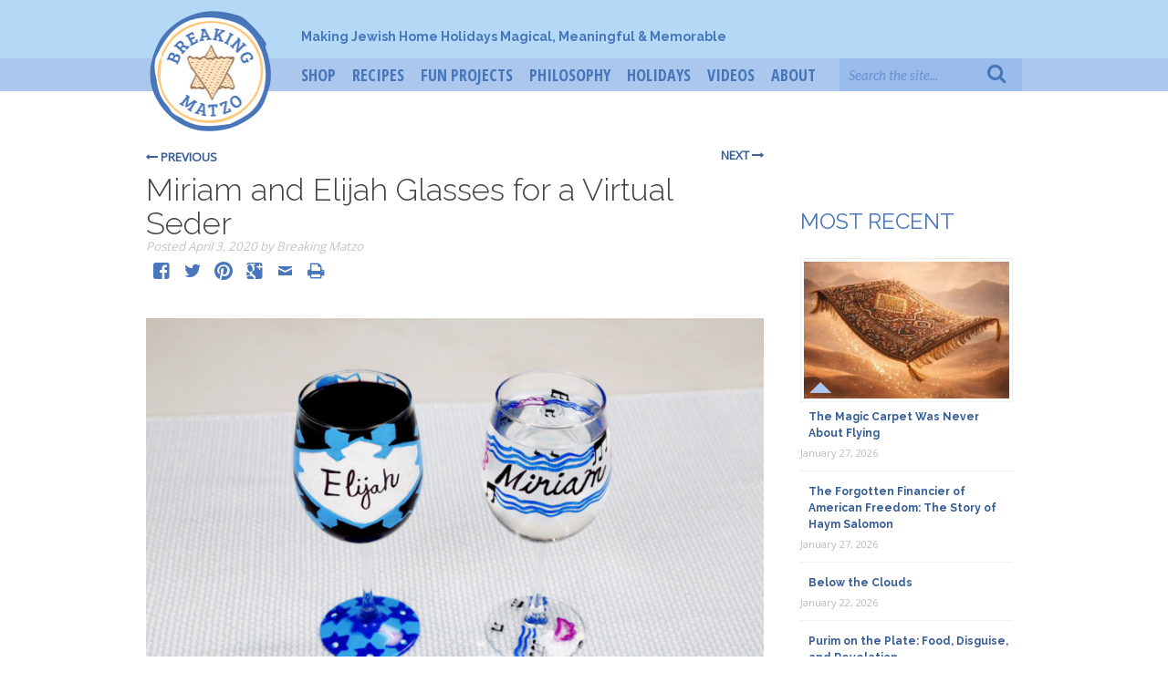

--- FILE ---
content_type: text/html; charset=UTF-8
request_url: https://breakingmatzo.com/virtual-passover/miriam-and-elijah-glasses/
body_size: 17020
content:
<!doctype html>

<!--[if lt IE 7]><html lang="en-US" class="no-js lt-ie9 lt-ie8 lt-ie7"><![endif]-->
<!--[if (IE 7)&!(IEMobile)]><html lang="en-US" class="no-js lt-ie9 lt-ie8"><![endif]-->
<!--[if (IE 8)&!(IEMobile)]><html lang="en-US" class="no-js lt-ie9"><![endif]-->
<!--[if gt IE 8]><!--> <html lang="en-US" class="no-js"><!--<![endif]-->

	<head>
		<meta charset="utf-8">

				<meta http-equiv="X-UA-Compatible" content="IE=edge">

		<title>Miriam and Elijah Glasses for a Virtual Seder - Breaking Matzo</title>

				<meta name="HandheldFriendly" content="True">
		<meta name="MobileOptimized" content="320">
		<meta name="viewport" content="width=device-width, initial-scale=1"/>

				<link rel="apple-touch-icon" href="https://breakingmatzo.com/wp-content/themes/breaking-matzo/library/images/apple-touch-icon.png">
		<link rel="icon" href="https://breakingmatzo.com/wp-content/themes/breaking-matzo/favicon.png">
		<!--[if IE]>
			<link rel="shortcut icon" href="https://breakingmatzo.com/wp-content/themes/breaking-matzo/favicon.ico">
		<![endif]-->
				<meta name="msapplication-TileColor" content="#f01d4f">
		<meta name="msapplication-TileImage" content="https://breakingmatzo.com/wp-content/themes/breaking-matzo/library/images/win8-tile-icon.png">
            <meta name="theme-color" content="#121212">

		<link rel="pingback" href="">

				<meta name='robots' content='index, follow, max-image-preview:large, max-snippet:-1, max-video-preview:-1' />
	<style>img:is([sizes="auto" i], [sizes^="auto," i]) { contain-intrinsic-size: 3000px 1500px }</style>
	
	<!-- This site is optimized with the Yoast SEO plugin v25.4 - https://yoast.com/wordpress/plugins/seo/ -->
	<link rel="canonical" href="https://breakingmatzo.com/virtual-passover/miriam-and-elijah-glasses/" />
	<meta property="og:locale" content="en_US" />
	<meta property="og:type" content="article" />
	<meta property="og:title" content="Miriam and Elijah Glasses for a Virtual Seder - Breaking Matzo" />
	<meta property="og:description" content="For any easy decorative Mirriam or Elijah glass, use a marker to draw draw on a plastic cup. Decorating the Miriam and Elijah glasses for your seder table is just that easy!  Oil-Based Sharpies and a couple of wine glasses are really all you need to create these iconic glasses for your seder table at Passover.... Read more &raquo;" />
	<meta property="og:url" content="https://breakingmatzo.com/virtual-passover/miriam-and-elijah-glasses/" />
	<meta property="og:site_name" content="Breaking Matzo" />
	<meta property="article:publisher" content="https://www.facebook.com/breakingmatzo" />
	<meta property="article:published_time" content="2020-04-03T08:51:18+00:00" />
	<meta property="article:modified_time" content="2020-07-20T14:45:35+00:00" />
	<meta property="og:image" content="https://breakingmatzo.com/wp-content/uploads/Miriam-and-Elijah-Glasses-final-2.jpg?_t=1750351197" />
	<meta property="og:image:width" content="1600" />
	<meta property="og:image:height" content="1067" />
	<meta property="og:image:type" content="image/jpeg" />
	<meta name="author" content="Breaking Matzo" />
	<meta name="twitter:label1" content="Written by" />
	<meta name="twitter:data1" content="Breaking Matzo" />
	<meta name="twitter:label2" content="Est. reading time" />
	<meta name="twitter:data2" content="2 minutes" />
	<script type="application/ld+json" class="yoast-schema-graph">{"@context":"https://schema.org","@graph":[{"@type":"Article","@id":"https://breakingmatzo.com/virtual-passover/miriam-and-elijah-glasses/#article","isPartOf":{"@id":"https://breakingmatzo.com/virtual-passover/miriam-and-elijah-glasses/"},"author":{"name":"Breaking Matzo","@id":"https://breakingmatzo.com/#/schema/person/2c5f7966a0f3eae4a26445e2ac857472"},"headline":"Miriam and Elijah Glasses for a Virtual Seder","datePublished":"2020-04-03T08:51:18+00:00","dateModified":"2020-07-20T14:45:35+00:00","mainEntityOfPage":{"@id":"https://breakingmatzo.com/virtual-passover/miriam-and-elijah-glasses/"},"wordCount":335,"commentCount":0,"publisher":{"@id":"https://breakingmatzo.com/#organization"},"image":{"@id":"https://breakingmatzo.com/virtual-passover/miriam-and-elijah-glasses/#primaryimage"},"thumbnailUrl":"https://breakingmatzo.com/wp-content/uploads/Miriam-and-Elijah-Glasses-final-2.jpg","articleSection":["Crafts","Virtual Passover"],"inLanguage":"en-US","potentialAction":[{"@type":"CommentAction","name":"Comment","target":["https://breakingmatzo.com/virtual-passover/miriam-and-elijah-glasses/#respond"]}]},{"@type":"WebPage","@id":"https://breakingmatzo.com/virtual-passover/miriam-and-elijah-glasses/","url":"https://breakingmatzo.com/virtual-passover/miriam-and-elijah-glasses/","name":"Miriam and Elijah Glasses for a Virtual Seder - Breaking Matzo","isPartOf":{"@id":"https://breakingmatzo.com/#website"},"primaryImageOfPage":{"@id":"https://breakingmatzo.com/virtual-passover/miriam-and-elijah-glasses/#primaryimage"},"image":{"@id":"https://breakingmatzo.com/virtual-passover/miriam-and-elijah-glasses/#primaryimage"},"thumbnailUrl":"https://breakingmatzo.com/wp-content/uploads/Miriam-and-Elijah-Glasses-final-2.jpg","datePublished":"2020-04-03T08:51:18+00:00","dateModified":"2020-07-20T14:45:35+00:00","breadcrumb":{"@id":"https://breakingmatzo.com/virtual-passover/miriam-and-elijah-glasses/#breadcrumb"},"inLanguage":"en-US","potentialAction":[{"@type":"ReadAction","target":["https://breakingmatzo.com/virtual-passover/miriam-and-elijah-glasses/"]}]},{"@type":"ImageObject","inLanguage":"en-US","@id":"https://breakingmatzo.com/virtual-passover/miriam-and-elijah-glasses/#primaryimage","url":"https://breakingmatzo.com/wp-content/uploads/Miriam-and-Elijah-Glasses-final-2.jpg","contentUrl":"https://breakingmatzo.com/wp-content/uploads/Miriam-and-Elijah-Glasses-final-2.jpg","width":1600,"height":1067,"caption":"Miriam & Elijah Glasses"},{"@type":"BreadcrumbList","@id":"https://breakingmatzo.com/virtual-passover/miriam-and-elijah-glasses/#breadcrumb","itemListElement":[{"@type":"ListItem","position":1,"name":"Home","item":"https://breakingmatzo.com/"},{"@type":"ListItem","position":2,"name":"All Posts","item":"https://breakingmatzo.com/posts/"},{"@type":"ListItem","position":3,"name":"Miriam and Elijah Glasses for a Virtual Seder"}]},{"@type":"WebSite","@id":"https://breakingmatzo.com/#website","url":"https://breakingmatzo.com/","name":"Breaking Matzo","description":"Making Jewish Home Holidays Magical, Meaningful &amp; Memorable","publisher":{"@id":"https://breakingmatzo.com/#organization"},"potentialAction":[{"@type":"SearchAction","target":{"@type":"EntryPoint","urlTemplate":"https://breakingmatzo.com/?s={search_term_string}"},"query-input":{"@type":"PropertyValueSpecification","valueRequired":true,"valueName":"search_term_string"}}],"inLanguage":"en-US"},{"@type":"Organization","@id":"https://breakingmatzo.com/#organization","name":"Breaking Matzo","url":"https://breakingmatzo.com/","logo":{"@type":"ImageObject","inLanguage":"en-US","@id":"https://breakingmatzo.com/#/schema/logo/image/","url":"https://breakingmatzo.com/wp-content/uploads/2015/02/bm-logo.png","contentUrl":"https://breakingmatzo.com/wp-content/uploads/2015/02/bm-logo.png","width":148,"height":144,"caption":"Breaking Matzo"},"image":{"@id":"https://breakingmatzo.com/#/schema/logo/image/"},"sameAs":["https://www.facebook.com/breakingmatzo","https://x.com/breakingmatzo","https://www.instagram.com/breakingmatzo/","https://www.pinterest.com/breakingmatzo/","https://www.youtube.com/channel/UClD4epd4ce_eFI2KnqqOSlQ"]},{"@type":"Person","@id":"https://breakingmatzo.com/#/schema/person/2c5f7966a0f3eae4a26445e2ac857472","name":"Breaking Matzo"}]}</script>
	<!-- / Yoast SEO plugin. -->


<link rel='dns-prefetch' href='//static.addtoany.com' />
<link rel='dns-prefetch' href='//fonts.googleapis.com' />
<link rel="alternate" type="application/rss+xml" title="Breaking Matzo &raquo; Feed" href="https://breakingmatzo.com/feed/" />
<link rel="alternate" type="application/rss+xml" title="Breaking Matzo &raquo; Comments Feed" href="https://breakingmatzo.com/comments/feed/" />
<script type="text/javascript" id="wpp-js" src="https://breakingmatzo.com/wp-content/plugins/wordpress-popular-posts/assets/js/wpp.min.js?ver=7.3.3" data-sampling="1" data-sampling-rate="100" data-api-url="https://breakingmatzo.com/wp-json/wordpress-popular-posts" data-post-id="8170" data-token="4d88e715d6" data-lang="0" data-debug="0"></script>
<script type="text/javascript">
/* <![CDATA[ */
window._wpemojiSettings = {"baseUrl":"https:\/\/s.w.org\/images\/core\/emoji\/16.0.1\/72x72\/","ext":".png","svgUrl":"https:\/\/s.w.org\/images\/core\/emoji\/16.0.1\/svg\/","svgExt":".svg","source":{"concatemoji":"https:\/\/breakingmatzo.com\/wp-includes\/js\/wp-emoji-release.min.js"}};
/*! This file is auto-generated */
!function(s,n){var o,i,e;function c(e){try{var t={supportTests:e,timestamp:(new Date).valueOf()};sessionStorage.setItem(o,JSON.stringify(t))}catch(e){}}function p(e,t,n){e.clearRect(0,0,e.canvas.width,e.canvas.height),e.fillText(t,0,0);var t=new Uint32Array(e.getImageData(0,0,e.canvas.width,e.canvas.height).data),a=(e.clearRect(0,0,e.canvas.width,e.canvas.height),e.fillText(n,0,0),new Uint32Array(e.getImageData(0,0,e.canvas.width,e.canvas.height).data));return t.every(function(e,t){return e===a[t]})}function u(e,t){e.clearRect(0,0,e.canvas.width,e.canvas.height),e.fillText(t,0,0);for(var n=e.getImageData(16,16,1,1),a=0;a<n.data.length;a++)if(0!==n.data[a])return!1;return!0}function f(e,t,n,a){switch(t){case"flag":return n(e,"\ud83c\udff3\ufe0f\u200d\u26a7\ufe0f","\ud83c\udff3\ufe0f\u200b\u26a7\ufe0f")?!1:!n(e,"\ud83c\udde8\ud83c\uddf6","\ud83c\udde8\u200b\ud83c\uddf6")&&!n(e,"\ud83c\udff4\udb40\udc67\udb40\udc62\udb40\udc65\udb40\udc6e\udb40\udc67\udb40\udc7f","\ud83c\udff4\u200b\udb40\udc67\u200b\udb40\udc62\u200b\udb40\udc65\u200b\udb40\udc6e\u200b\udb40\udc67\u200b\udb40\udc7f");case"emoji":return!a(e,"\ud83e\udedf")}return!1}function g(e,t,n,a){var r="undefined"!=typeof WorkerGlobalScope&&self instanceof WorkerGlobalScope?new OffscreenCanvas(300,150):s.createElement("canvas"),o=r.getContext("2d",{willReadFrequently:!0}),i=(o.textBaseline="top",o.font="600 32px Arial",{});return e.forEach(function(e){i[e]=t(o,e,n,a)}),i}function t(e){var t=s.createElement("script");t.src=e,t.defer=!0,s.head.appendChild(t)}"undefined"!=typeof Promise&&(o="wpEmojiSettingsSupports",i=["flag","emoji"],n.supports={everything:!0,everythingExceptFlag:!0},e=new Promise(function(e){s.addEventListener("DOMContentLoaded",e,{once:!0})}),new Promise(function(t){var n=function(){try{var e=JSON.parse(sessionStorage.getItem(o));if("object"==typeof e&&"number"==typeof e.timestamp&&(new Date).valueOf()<e.timestamp+604800&&"object"==typeof e.supportTests)return e.supportTests}catch(e){}return null}();if(!n){if("undefined"!=typeof Worker&&"undefined"!=typeof OffscreenCanvas&&"undefined"!=typeof URL&&URL.createObjectURL&&"undefined"!=typeof Blob)try{var e="postMessage("+g.toString()+"("+[JSON.stringify(i),f.toString(),p.toString(),u.toString()].join(",")+"));",a=new Blob([e],{type:"text/javascript"}),r=new Worker(URL.createObjectURL(a),{name:"wpTestEmojiSupports"});return void(r.onmessage=function(e){c(n=e.data),r.terminate(),t(n)})}catch(e){}c(n=g(i,f,p,u))}t(n)}).then(function(e){for(var t in e)n.supports[t]=e[t],n.supports.everything=n.supports.everything&&n.supports[t],"flag"!==t&&(n.supports.everythingExceptFlag=n.supports.everythingExceptFlag&&n.supports[t]);n.supports.everythingExceptFlag=n.supports.everythingExceptFlag&&!n.supports.flag,n.DOMReady=!1,n.readyCallback=function(){n.DOMReady=!0}}).then(function(){return e}).then(function(){var e;n.supports.everything||(n.readyCallback(),(e=n.source||{}).concatemoji?t(e.concatemoji):e.wpemoji&&e.twemoji&&(t(e.twemoji),t(e.wpemoji)))}))}((window,document),window._wpemojiSettings);
/* ]]> */
</script>
<style id='wp-emoji-styles-inline-css' type='text/css'>

	img.wp-smiley, img.emoji {
		display: inline !important;
		border: none !important;
		box-shadow: none !important;
		height: 1em !important;
		width: 1em !important;
		margin: 0 0.07em !important;
		vertical-align: -0.1em !important;
		background: none !important;
		padding: 0 !important;
	}
</style>
<link rel='stylesheet' id='wp-block-library-css' href='https://breakingmatzo.com/wp-includes/css/dist/block-library/style.min.css' type='text/css' media='all' />
<style id='classic-theme-styles-inline-css' type='text/css'>
/*! This file is auto-generated */
.wp-block-button__link{color:#fff;background-color:#32373c;border-radius:9999px;box-shadow:none;text-decoration:none;padding:calc(.667em + 2px) calc(1.333em + 2px);font-size:1.125em}.wp-block-file__button{background:#32373c;color:#fff;text-decoration:none}
</style>
<style id='global-styles-inline-css' type='text/css'>
:root{--wp--preset--aspect-ratio--square: 1;--wp--preset--aspect-ratio--4-3: 4/3;--wp--preset--aspect-ratio--3-4: 3/4;--wp--preset--aspect-ratio--3-2: 3/2;--wp--preset--aspect-ratio--2-3: 2/3;--wp--preset--aspect-ratio--16-9: 16/9;--wp--preset--aspect-ratio--9-16: 9/16;--wp--preset--color--black: #000000;--wp--preset--color--cyan-bluish-gray: #abb8c3;--wp--preset--color--white: #ffffff;--wp--preset--color--pale-pink: #f78da7;--wp--preset--color--vivid-red: #cf2e2e;--wp--preset--color--luminous-vivid-orange: #ff6900;--wp--preset--color--luminous-vivid-amber: #fcb900;--wp--preset--color--light-green-cyan: #7bdcb5;--wp--preset--color--vivid-green-cyan: #00d084;--wp--preset--color--pale-cyan-blue: #8ed1fc;--wp--preset--color--vivid-cyan-blue: #0693e3;--wp--preset--color--vivid-purple: #9b51e0;--wp--preset--gradient--vivid-cyan-blue-to-vivid-purple: linear-gradient(135deg,rgba(6,147,227,1) 0%,rgb(155,81,224) 100%);--wp--preset--gradient--light-green-cyan-to-vivid-green-cyan: linear-gradient(135deg,rgb(122,220,180) 0%,rgb(0,208,130) 100%);--wp--preset--gradient--luminous-vivid-amber-to-luminous-vivid-orange: linear-gradient(135deg,rgba(252,185,0,1) 0%,rgba(255,105,0,1) 100%);--wp--preset--gradient--luminous-vivid-orange-to-vivid-red: linear-gradient(135deg,rgba(255,105,0,1) 0%,rgb(207,46,46) 100%);--wp--preset--gradient--very-light-gray-to-cyan-bluish-gray: linear-gradient(135deg,rgb(238,238,238) 0%,rgb(169,184,195) 100%);--wp--preset--gradient--cool-to-warm-spectrum: linear-gradient(135deg,rgb(74,234,220) 0%,rgb(151,120,209) 20%,rgb(207,42,186) 40%,rgb(238,44,130) 60%,rgb(251,105,98) 80%,rgb(254,248,76) 100%);--wp--preset--gradient--blush-light-purple: linear-gradient(135deg,rgb(255,206,236) 0%,rgb(152,150,240) 100%);--wp--preset--gradient--blush-bordeaux: linear-gradient(135deg,rgb(254,205,165) 0%,rgb(254,45,45) 50%,rgb(107,0,62) 100%);--wp--preset--gradient--luminous-dusk: linear-gradient(135deg,rgb(255,203,112) 0%,rgb(199,81,192) 50%,rgb(65,88,208) 100%);--wp--preset--gradient--pale-ocean: linear-gradient(135deg,rgb(255,245,203) 0%,rgb(182,227,212) 50%,rgb(51,167,181) 100%);--wp--preset--gradient--electric-grass: linear-gradient(135deg,rgb(202,248,128) 0%,rgb(113,206,126) 100%);--wp--preset--gradient--midnight: linear-gradient(135deg,rgb(2,3,129) 0%,rgb(40,116,252) 100%);--wp--preset--font-size--small: 13px;--wp--preset--font-size--medium: 20px;--wp--preset--font-size--large: 36px;--wp--preset--font-size--x-large: 42px;--wp--preset--spacing--20: 0.44rem;--wp--preset--spacing--30: 0.67rem;--wp--preset--spacing--40: 1rem;--wp--preset--spacing--50: 1.5rem;--wp--preset--spacing--60: 2.25rem;--wp--preset--spacing--70: 3.38rem;--wp--preset--spacing--80: 5.06rem;--wp--preset--shadow--natural: 6px 6px 9px rgba(0, 0, 0, 0.2);--wp--preset--shadow--deep: 12px 12px 50px rgba(0, 0, 0, 0.4);--wp--preset--shadow--sharp: 6px 6px 0px rgba(0, 0, 0, 0.2);--wp--preset--shadow--outlined: 6px 6px 0px -3px rgba(255, 255, 255, 1), 6px 6px rgba(0, 0, 0, 1);--wp--preset--shadow--crisp: 6px 6px 0px rgba(0, 0, 0, 1);}:where(.is-layout-flex){gap: 0.5em;}:where(.is-layout-grid){gap: 0.5em;}body .is-layout-flex{display: flex;}.is-layout-flex{flex-wrap: wrap;align-items: center;}.is-layout-flex > :is(*, div){margin: 0;}body .is-layout-grid{display: grid;}.is-layout-grid > :is(*, div){margin: 0;}:where(.wp-block-columns.is-layout-flex){gap: 2em;}:where(.wp-block-columns.is-layout-grid){gap: 2em;}:where(.wp-block-post-template.is-layout-flex){gap: 1.25em;}:where(.wp-block-post-template.is-layout-grid){gap: 1.25em;}.has-black-color{color: var(--wp--preset--color--black) !important;}.has-cyan-bluish-gray-color{color: var(--wp--preset--color--cyan-bluish-gray) !important;}.has-white-color{color: var(--wp--preset--color--white) !important;}.has-pale-pink-color{color: var(--wp--preset--color--pale-pink) !important;}.has-vivid-red-color{color: var(--wp--preset--color--vivid-red) !important;}.has-luminous-vivid-orange-color{color: var(--wp--preset--color--luminous-vivid-orange) !important;}.has-luminous-vivid-amber-color{color: var(--wp--preset--color--luminous-vivid-amber) !important;}.has-light-green-cyan-color{color: var(--wp--preset--color--light-green-cyan) !important;}.has-vivid-green-cyan-color{color: var(--wp--preset--color--vivid-green-cyan) !important;}.has-pale-cyan-blue-color{color: var(--wp--preset--color--pale-cyan-blue) !important;}.has-vivid-cyan-blue-color{color: var(--wp--preset--color--vivid-cyan-blue) !important;}.has-vivid-purple-color{color: var(--wp--preset--color--vivid-purple) !important;}.has-black-background-color{background-color: var(--wp--preset--color--black) !important;}.has-cyan-bluish-gray-background-color{background-color: var(--wp--preset--color--cyan-bluish-gray) !important;}.has-white-background-color{background-color: var(--wp--preset--color--white) !important;}.has-pale-pink-background-color{background-color: var(--wp--preset--color--pale-pink) !important;}.has-vivid-red-background-color{background-color: var(--wp--preset--color--vivid-red) !important;}.has-luminous-vivid-orange-background-color{background-color: var(--wp--preset--color--luminous-vivid-orange) !important;}.has-luminous-vivid-amber-background-color{background-color: var(--wp--preset--color--luminous-vivid-amber) !important;}.has-light-green-cyan-background-color{background-color: var(--wp--preset--color--light-green-cyan) !important;}.has-vivid-green-cyan-background-color{background-color: var(--wp--preset--color--vivid-green-cyan) !important;}.has-pale-cyan-blue-background-color{background-color: var(--wp--preset--color--pale-cyan-blue) !important;}.has-vivid-cyan-blue-background-color{background-color: var(--wp--preset--color--vivid-cyan-blue) !important;}.has-vivid-purple-background-color{background-color: var(--wp--preset--color--vivid-purple) !important;}.has-black-border-color{border-color: var(--wp--preset--color--black) !important;}.has-cyan-bluish-gray-border-color{border-color: var(--wp--preset--color--cyan-bluish-gray) !important;}.has-white-border-color{border-color: var(--wp--preset--color--white) !important;}.has-pale-pink-border-color{border-color: var(--wp--preset--color--pale-pink) !important;}.has-vivid-red-border-color{border-color: var(--wp--preset--color--vivid-red) !important;}.has-luminous-vivid-orange-border-color{border-color: var(--wp--preset--color--luminous-vivid-orange) !important;}.has-luminous-vivid-amber-border-color{border-color: var(--wp--preset--color--luminous-vivid-amber) !important;}.has-light-green-cyan-border-color{border-color: var(--wp--preset--color--light-green-cyan) !important;}.has-vivid-green-cyan-border-color{border-color: var(--wp--preset--color--vivid-green-cyan) !important;}.has-pale-cyan-blue-border-color{border-color: var(--wp--preset--color--pale-cyan-blue) !important;}.has-vivid-cyan-blue-border-color{border-color: var(--wp--preset--color--vivid-cyan-blue) !important;}.has-vivid-purple-border-color{border-color: var(--wp--preset--color--vivid-purple) !important;}.has-vivid-cyan-blue-to-vivid-purple-gradient-background{background: var(--wp--preset--gradient--vivid-cyan-blue-to-vivid-purple) !important;}.has-light-green-cyan-to-vivid-green-cyan-gradient-background{background: var(--wp--preset--gradient--light-green-cyan-to-vivid-green-cyan) !important;}.has-luminous-vivid-amber-to-luminous-vivid-orange-gradient-background{background: var(--wp--preset--gradient--luminous-vivid-amber-to-luminous-vivid-orange) !important;}.has-luminous-vivid-orange-to-vivid-red-gradient-background{background: var(--wp--preset--gradient--luminous-vivid-orange-to-vivid-red) !important;}.has-very-light-gray-to-cyan-bluish-gray-gradient-background{background: var(--wp--preset--gradient--very-light-gray-to-cyan-bluish-gray) !important;}.has-cool-to-warm-spectrum-gradient-background{background: var(--wp--preset--gradient--cool-to-warm-spectrum) !important;}.has-blush-light-purple-gradient-background{background: var(--wp--preset--gradient--blush-light-purple) !important;}.has-blush-bordeaux-gradient-background{background: var(--wp--preset--gradient--blush-bordeaux) !important;}.has-luminous-dusk-gradient-background{background: var(--wp--preset--gradient--luminous-dusk) !important;}.has-pale-ocean-gradient-background{background: var(--wp--preset--gradient--pale-ocean) !important;}.has-electric-grass-gradient-background{background: var(--wp--preset--gradient--electric-grass) !important;}.has-midnight-gradient-background{background: var(--wp--preset--gradient--midnight) !important;}.has-small-font-size{font-size: var(--wp--preset--font-size--small) !important;}.has-medium-font-size{font-size: var(--wp--preset--font-size--medium) !important;}.has-large-font-size{font-size: var(--wp--preset--font-size--large) !important;}.has-x-large-font-size{font-size: var(--wp--preset--font-size--x-large) !important;}
:where(.wp-block-post-template.is-layout-flex){gap: 1.25em;}:where(.wp-block-post-template.is-layout-grid){gap: 1.25em;}
:where(.wp-block-columns.is-layout-flex){gap: 2em;}:where(.wp-block-columns.is-layout-grid){gap: 2em;}
:root :where(.wp-block-pullquote){font-size: 1.5em;line-height: 1.6;}
</style>
<link rel='stylesheet' id='contact-form-7-css' href='https://breakingmatzo.com/wp-content/plugins/contact-form-7/includes/css/styles.css' type='text/css' media='all' />
<link rel='stylesheet' id='pc_google_analytics-frontend-css' href='https://breakingmatzo.com/wp-content/plugins/pc-google-analytics/assets/css/frontend.css' type='text/css' media='all' />
<link rel='stylesheet' id='quickshare-css' href='https://breakingmatzo.com/wp-content/plugins/quickshare/quickshare.css' type='text/css' media='all' />
<link rel='stylesheet' id='genericons-css' href='https://breakingmatzo.com/wp-content/plugins/quickshare/genericons/genericons.css' type='text/css' media='all' />
<link rel='stylesheet' id='front-css-yuzo_related_post-css' href='https://breakingmatzo.com/wp-content/plugins/yuzo-related-post/assets/css/style.css' type='text/css' media='all' />
<link rel='stylesheet' id='wordpress-popular-posts-css-css' href='https://breakingmatzo.com/wp-content/plugins/wordpress-popular-posts/assets/css/wpp.css' type='text/css' media='all' />
<link rel='stylesheet' id='googleFonts-css' href='//fonts.googleapis.com/css?family=Lato%3A400%2C700%2C400italic%2C700italic' type='text/css' media='all' />
<link rel='stylesheet' id='googleFontsOSC-css' href='//fonts.googleapis.com/css?family=Open+Sans+Condensed%3A700' type='text/css' media='all' />
<link rel='stylesheet' id='googleFontsOS-css' href='//fonts.googleapis.com/css?family=Open+Sans' type='text/css' media='all' />
<link rel='stylesheet' id='googleFontsR-css' href='//fonts.googleapis.com/css?family=Raleway%3A300%2C400%2C700%2C800' type='text/css' media='all' />
<link rel='stylesheet' id='googleFontsBS-css' href='//fonts.googleapis.com/css?family=Bree+Serif' type='text/css' media='all' />
<link rel='stylesheet' id='addtoany-css' href='https://breakingmatzo.com/wp-content/plugins/add-to-any/addtoany.min.css' type='text/css' media='all' />
<link rel='stylesheet' id='bm-fontawesome-css' href='https://breakingmatzo.com/wp-content/themes/breaking-matzo/library/font-awesome/css/font-awesome.min.css' type='text/css' media='all' />
<link rel='stylesheet' id='bm-stylesheet-css' href='https://breakingmatzo.com/wp-content/themes/breaking-matzo/library/css/style.css?17' type='text/css' media='all' />
<!--[if lt IE 9]>
<link rel='stylesheet' id='bm-ie-only-css' href='https://breakingmatzo.com/wp-content/themes/breaking-matzo/library/css/ie.css' type='text/css' media='all' />
<![endif]-->
<script type="text/javascript" id="addtoany-core-js-before">
/* <![CDATA[ */
window.a2a_config=window.a2a_config||{};a2a_config.callbacks=[];a2a_config.overlays=[];a2a_config.templates={};
/* ]]> */
</script>
<script type="text/javascript" defer src="https://static.addtoany.com/menu/page.js" id="addtoany-core-js"></script>
<script  src="https://breakingmatzo.com/wp-content/cache/minify/9a37d.js"></script>





<link rel="https://api.w.org/" href="https://breakingmatzo.com/wp-json/" /><link rel="alternate" title="JSON" type="application/json" href="https://breakingmatzo.com/wp-json/wp/v2/posts/8170" /><link rel='shortlink' href='https://breakingmatzo.com/?p=8170' />
<link rel="alternate" title="oEmbed (JSON)" type="application/json+oembed" href="https://breakingmatzo.com/wp-json/oembed/1.0/embed?url=https%3A%2F%2Fbreakingmatzo.com%2Fvirtual-passover%2Fmiriam-and-elijah-glasses%2F" />
<link rel="alternate" title="oEmbed (XML)" type="text/xml+oembed" href="https://breakingmatzo.com/wp-json/oembed/1.0/embed?url=https%3A%2F%2Fbreakingmatzo.com%2Fvirtual-passover%2Fmiriam-and-elijah-glasses%2F&#038;format=xml" />
	<script>
		(function(i,s,o,g,r,a,m){i['GoogleAnalyticsObject']=r;i[r]=i[r]||function(){
		(i[r].q=i[r].q||[]).push(arguments)},i[r].l=1*new Date();a=s.createElement(o),
		m=s.getElementsByTagName(o)[0];a.async=1;a.src=g;m.parentNode.insertBefore(a,m)
		})(window,document,'script','//www.google-analytics.com/analytics.js','ga');
		
		ga('create', 'UA-60739013-1', 'auto');
		ga('send', 'pageview');
		
		</script>
	<style type="text/css">
		.quickshare-text span,
		.quickshare-text span:before,		.quickshare-text span:hover,
		.quickshare-genericons.monochrome span:before,
		.quickshare-genericons.monochrome-color span:before {
			color: #4776ba;		}
		.quickshare-text span:hover,
		.quickshare-text span:hover:before,		.quickshare-genericons.monochrome span:hover:before {
			color: #334f87;		}
		.quickshare-icons span,
		.quickshare-genericons span:before,
		.quickshare-text span {
			border-radius: 3px;
		}
		
					@media only screen and (max-width: 600px) {
				/* Duplication of class-based small styling from quickshare.css */
				.quickshare-icons span {
					width: 32px !important;
					height: 32px !important;
				}
				.quickshare-genericons span {
					width: 32px !important;
					min-width: 32px !important;
					height: 32px !important;
				}
				.quickshare-genericons span:before {
					width: 32px !important;
					height: 32px !important;
					font-size: 32px !important;
				}
				li.quickshare-share {
					width: auto !important; /* need to add this again in the !important stack */
				}
				.quickshare-text span {
					font-size: .7em !important;
				}
			}
				
			</style>
	<script type="text/javascript">
	window._se_plugin_version = '8.1.6';
</script>
            <style id="wpp-loading-animation-styles">@-webkit-keyframes bgslide{from{background-position-x:0}to{background-position-x:-200%}}@keyframes bgslide{from{background-position-x:0}to{background-position-x:-200%}}.wpp-widget-block-placeholder,.wpp-shortcode-placeholder{margin:0 auto;width:60px;height:3px;background:#dd3737;background:linear-gradient(90deg,#dd3737 0%,#571313 10%,#dd3737 100%);background-size:200% auto;border-radius:3px;-webkit-animation:bgslide 1s infinite linear;animation:bgslide 1s infinite linear}</style>
            <meta name="generator" content="Powered by Visual Composer - drag and drop page builder for WordPress."/>
<!--[if IE 8]><link rel="stylesheet" type="text/css" href="https://breakingmatzo.com/wp-content/plugins/js_composer/assets/css/vc-ie8.css" media="screen"><![endif]--><style type="text/css">.broken_link, a.broken_link {
	text-decoration: line-through;
}</style>		<style type="text/css" id="wp-custom-css">
			h2 {font-family: Verdana, Arial, Helvetica, sans-serif;
       font-size: 110%; color: slategray; font-weight: bold; }		</style>
				
				<!-- Pinterest Tag -->
<script>
!function(e){if(!window.pintrk){window.pintrk = function () {
window.pintrk.queue.push(Array.prototype.slice.call(arguments))};var
      n=window.pintrk;n.queue=[],n.version="3.0";var
      t=document.createElement("script");t.async=!0,t.src=e;var
      r=document.getElementsByTagName("script")[0];
      r.parentNode.insertBefore(t,r)}}("https://s.pinimg.com/ct/core.js");
pintrk('load', '2613516943060', {em: '<user_email_address>'});
pintrk('page');
</script>
<noscript>
<img height="1" width="1" style="display:none;" alt=""
      src="https://ct.pinterest.com/v3/?tid=2613516943060&pd[em]=<hashed_email_address>&noscript=1" />
</noscript>
<!-- end Pinterest Tag -->

<!-- Facebook Pixel Code -->
<script>
  !function(f,b,e,v,n,t,s)
  {if(f.fbq)return;n=f.fbq=function(){n.callMethod?
  n.callMethod.apply(n,arguments):n.queue.push(arguments)};
  if(!f._fbq)f._fbq=n;n.push=n;n.loaded=!0;n.version='2.0';
  n.queue=[];t=b.createElement(e);t.async=!0;
  t.src=v;s=b.getElementsByTagName(e)[0];
  s.parentNode.insertBefore(t,s)}(window, document,'script',
  'https://connect.facebook.net/en_US/fbevents.js');
  fbq('init', '255368782069951');
  fbq('track', 'PageView');
</script>
<noscript><img height="1" width="1" style="display:none"
  src="https://www.facebook.com/tr?id=255368782069951&ev=PageView&noscript=1"
/></noscript>
<!-- End Facebook Pixel Code -->


	</head>

	<body class="wp-singular post-template-default single single-post postid-8170 single-format-standard wp-theme-breaking-matzo wpb-js-composer js-comp-ver-4.3.5 vc_responsive" itemscope itemtype="http://schema.org/WebPage">

		<div id="container">
						<header class="header site-header " role="banner" itemscope itemtype="http://schema.org/WPHeader">

				<a href="#" class="mobile-search-cta"><i class="fa fa-search"></i></a>
				<div id="search-wrapper" class="wrap">
					<form role="search" method="get" class="searchform" action="https://breakingmatzo.com/">
  <div class="search-field-wrapper">
    <input type="search" class="search-field s" name="s" placeholder="Search the site..." value="" />
  </div>
  <button type="submit" class="search-submit clear-submit"><i class="fa fa-search"></i></button>
</form>
<script type="text/javascript">
  jQuery(document).ready(function(){
    jQuery('.search-submit').click(function(e){
      if (jQuery('.search-field').css('display') == 'inline-block') {
        if (!jQuery('.search-field').val()) {
          jQuery('.search-field').css('display', 'none') ;
          e.preventDefault() ;
        }
      } else {
        jQuery('.search-field').css('display', 'inline-block') ;
        jQuery('.search-field').focus() ;
        e.preventDefault() ;
      }
    }) ;
    jQuery('.mobile-search-cta').click(function(e){
      jQuery('#primary-nav').hide() ;
      jQuery('#search-wrapper').toggle() ;
      jQuery('.search-field').focus() ;
      e.preventDefault() ;
    }) ;
    jQuery('.search-field').keypress(function(e) {
      if(e.which == 13) {
        jQuery(this).parents('.searchform').submit() ;
      }
    });
  }) ;
</script>
				</div>

				<div id="inner-header" class="wrap cf">
			  					<a href="#" id="mobile-menu-cta"><img src="https://breakingmatzo.com/wp-content/themes/breaking-matzo/library/images/mobile-menu-cta.svg" width="30" height="36"></a>
										<a href="https://breakingmatzo.com" rel="nofollow"><img src="https://breakingmatzo.com/wp-content/themes/breaking-matzo/library/images/bm-logo.png" width="140" height="137" id="logo" class="h1" itemscope itemtype="http://schema.org/Organization"></a>

					<div class="tagline">Making Jewish Home Holidays Magical, Meaningful &amp; Memorable</div>

				</div>


				<nav id="primary-nav" role="navigation" itemscope itemtype="http://schema.org/SiteNavigationElement">
					<div id="inner-nav" class="wrap cf">
						<ul id="menu-the-main-menu" class="nav top-nav cf"><li id="menu-item-7639" class="menu-item menu-item-type-custom menu-item-object-custom menu-item-7639"><a target="_blank" href="https://shopbreakingmatzo.com/">Shop</a></li>
<li id="menu-item-1734" class="menu-item menu-item-type-taxonomy menu-item-object-category menu-item-has-children menu-item-1734"><a href="https://breakingmatzo.com/category/recipes/">Recipes</a>
<ul class="sub-menu">
	<li id="menu-item-9110" class="menu-item menu-item-type-custom menu-item-object-custom menu-item-9110"><a href="https://breakingmatzo.com/category/recipes/?holiday_id=1511">Hanukkah</a></li>
	<li id="menu-item-9108" class="menu-item menu-item-type-custom menu-item-object-custom menu-item-9108"><a href="https://breakingmatzo.com/category/recipes/?holiday_id=1512">Passover</a></li>
	<li id="menu-item-9109" class="menu-item menu-item-type-custom menu-item-object-custom menu-item-9109"><a href="https://breakingmatzo.com/category/recipes/?holiday_id=5753">Rosh Hashanah</a></li>
	<li id="menu-item-9127" class="menu-item menu-item-type-custom menu-item-object-custom menu-item-9127"><a href="https://breakingmatzo.com/category/recipes/?holiday_id=2478">Shabbat</a></li>
	<li id="menu-item-9111" class="menu-item menu-item-type-custom menu-item-object-custom menu-item-9111"><a href="https://breakingmatzo.com/category/recipes/?holiday_id=1513">Succot</a></li>
	<li id="menu-item-9112" class="menu-item menu-item-type-taxonomy menu-item-object-category menu-item-has-children menu-item-9112"><a href="https://breakingmatzo.com/category/by-language/">Translations</a>
	<ul class="sub-menu">
		<li id="menu-item-5201" class="menu-item menu-item-type-taxonomy menu-item-object-category menu-item-5201"><a href="https://breakingmatzo.com/category/by-language/arabic/">Arabic</a></li>
		<li id="menu-item-5202" class="menu-item menu-item-type-taxonomy menu-item-object-category menu-item-5202"><a href="https://breakingmatzo.com/category/by-language/hebrew/">Hebrew</a></li>
		<li id="menu-item-5203" class="menu-item menu-item-type-taxonomy menu-item-object-category menu-item-5203"><a href="https://breakingmatzo.com/category/by-language/portuguese/">Portuguese</a></li>
	</ul>
</li>
</ul>
</li>
<li id="menu-item-1735" class="menu-item menu-item-type-taxonomy menu-item-object-category current-post-ancestor menu-item-has-children menu-item-1735"><a href="https://breakingmatzo.com/category/fun-projects/">Fun Projects</a>
<ul class="sub-menu">
	<li id="menu-item-9138" class="menu-item menu-item-type-taxonomy menu-item-object-category current-post-ancestor current-menu-parent current-post-parent menu-item-9138"><a href="https://breakingmatzo.com/category/fun-projects/crafts/">Crafts</a></li>
	<li id="menu-item-9118" class="menu-item menu-item-type-custom menu-item-object-custom menu-item-9118"><a href="https://breakingmatzo.com/category/fun-projects/?holiday_id=1511">Hanukkah</a></li>
	<li id="menu-item-9117" class="menu-item menu-item-type-custom menu-item-object-custom menu-item-9117"><a href="https://breakingmatzo.com/category/fun-projects/?holiday_id=1512">Passover</a></li>
	<li id="menu-item-9116" class="menu-item menu-item-type-custom menu-item-object-custom menu-item-9116"><a href="https://breakingmatzo.com/category/fun-projects/?holiday_id=5753">Rosh Hashanah</a></li>
	<li id="menu-item-9136" class="menu-item menu-item-type-custom menu-item-object-custom menu-item-9136"><a href="https://breakingmatzo.com/category/fun-projects/?holiday_id=2478">Shabbat</a></li>
	<li id="menu-item-9119" class="menu-item menu-item-type-custom menu-item-object-custom menu-item-9119"><a href="https://breakingmatzo.com/category/fun-projects/?holiday_id=1513">Succot</a></li>
</ul>
</li>
<li id="menu-item-1736" class="menu-item menu-item-type-taxonomy menu-item-object-category menu-item-has-children menu-item-1736"><a href="https://breakingmatzo.com/category/philosophy/">Philosophy</a>
<ul class="sub-menu">
	<li id="menu-item-10477" class="menu-item menu-item-type-taxonomy menu-item-object-category menu-item-10477"><a href="https://breakingmatzo.com/category/abraham-accords/">Abraham Accords</a></li>
	<li id="menu-item-9081" class="menu-item menu-item-type-taxonomy menu-item-object-category menu-item-9081"><a href="https://breakingmatzo.com/category/history-of-jews/">History of Jews Around the World</a></li>
	<li id="menu-item-8030" class="menu-item menu-item-type-taxonomy menu-item-object-category menu-item-8030"><a href="https://breakingmatzo.com/category/life-in-the-pause/">Life in the Pause</a></li>
	<li id="menu-item-3892" class="menu-item menu-item-type-taxonomy menu-item-object-category menu-item-3892"><a href="https://breakingmatzo.com/category/mindfulness/">Mindfulness</a></li>
	<li id="menu-item-9085" class="menu-item menu-item-type-taxonomy menu-item-object-category menu-item-9085"><a href="https://breakingmatzo.com/category/ordinary-to-extraordinary-lives/">Ordinary to Extraordinary Lives</a></li>
	<li id="menu-item-9137" class="menu-item menu-item-type-custom menu-item-object-custom menu-item-9137"><a href="https://breakingmatzo.com/category/philosophy/?holiday_id=2478">Shabbat</a></li>
	<li id="menu-item-9387" class="menu-item menu-item-type-taxonomy menu-item-object-category menu-item-has-children menu-item-9387"><a href="https://breakingmatzo.com/category/philosophy/translations/">Translations</a>
	<ul class="sub-menu">
		<li id="menu-item-9389" class="menu-item menu-item-type-taxonomy menu-item-object-category menu-item-9389"><a href="https://breakingmatzo.com/category/philosophy/translations/arabic-translations/">Arabic</a></li>
	</ul>
</li>
</ul>
</li>
<li id="menu-item-1737" class="menu-item menu-item-type-custom menu-item-object-custom menu-item-has-children menu-item-1737"><a href="#">Holidays</a>
<ul class="sub-menu">
	<li id="menu-item-3891" class="menu-item menu-item-type-post_type menu-item-object-holiday menu-item-3891"><a href="https://breakingmatzo.com/holidays/barbat-mitzvah/">Bar/Bat Mitzvah</a></li>
	<li id="menu-item-1738" class="menu-item menu-item-type-post_type menu-item-object-holiday menu-item-1738"><a href="https://breakingmatzo.com/holidays/hanukkah/">Hanukkah</a></li>
	<li id="menu-item-1739" class="menu-item menu-item-type-post_type menu-item-object-holiday menu-item-1739"><a href="https://breakingmatzo.com/holidays/passover/">Passover</a></li>
	<li id="menu-item-6951" class="menu-item menu-item-type-post_type menu-item-object-holiday menu-item-6951"><a href="https://breakingmatzo.com/holidays/shabbat/">Shabbat</a></li>
	<li id="menu-item-1740" class="menu-item menu-item-type-post_type menu-item-object-holiday menu-item-1740"><a href="https://breakingmatzo.com/holidays/succot/">Succot</a></li>
	<li id="menu-item-8104" class="menu-item menu-item-type-taxonomy menu-item-object-category menu-item-8104"><a href="https://breakingmatzo.com/category/virtual-bar-bat-mitzvah/">Virtual Bar/Bat Mitzvah</a></li>
	<li id="menu-item-8105" class="menu-item menu-item-type-taxonomy menu-item-object-category current-post-ancestor current-menu-parent current-post-parent menu-item-8105"><a href="https://breakingmatzo.com/category/virtual-passover/">Virtual Passover</a></li>
	<li id="menu-item-8106" class="menu-item menu-item-type-taxonomy menu-item-object-category menu-item-8106"><a href="https://breakingmatzo.com/category/virtual-shabbat/">Virtual Shabbat</a></li>
	<li id="menu-item-9652" class="menu-item menu-item-type-taxonomy menu-item-object-category menu-item-9652"><a href="https://breakingmatzo.com/category/virtual-succot/">Virtual Succot</a></li>
</ul>
</li>
<li id="menu-item-2479" class="menu-item menu-item-type-post_type_archive menu-item-object-video menu-item-2479"><a href="https://breakingmatzo.com/videos/">Videos</a></li>
<li id="menu-item-1748" class="menu-item menu-item-type-post_type menu-item-object-page menu-item-has-children menu-item-1748"><a href="https://breakingmatzo.com/about/">About</a>
<ul class="sub-menu">
	<li id="menu-item-1750" class="menu-item menu-item-type-post_type menu-item-object-page menu-item-1750"><a href="https://breakingmatzo.com/about/about-breaking-matzo/">About Breaking Matzo</a></li>
	<li id="menu-item-1749" class="menu-item menu-item-type-post_type menu-item-object-page menu-item-1749"><a href="https://breakingmatzo.com/about/about-andy-goldfarb/">About Andy Goldfarb</a></li>
	<li id="menu-item-2001" class="menu-item menu-item-type-post_type menu-item-object-page menu-item-2001"><a href="https://breakingmatzo.com/about/about-breaking-matzo/in-the-news/">In the News</a></li>
	<li id="menu-item-2000" class="menu-item menu-item-type-post_type menu-item-object-page menu-item-2000"><a href="https://breakingmatzo.com/about/acknowledgements/">Acknowledgements</a></li>
</ul>
</li>
</ul>					</div>
				</nav>
					<script type="text/javascript">
						jQuery(document).ready(function(){
							jQuery('#mobile-menu-cta').click(function(e){
								if (jQuery('#primary-nav').css('display') == 'block') {
									jQuery('#primary-nav').css('display', 'none') ;
								} else {
									jQuery('#primary-nav').css('display', 'block') ;
									if (jQuery('#search-wrapper').css('display') == 'block') {
										jQuery('#search-wrapper').css('display', 'none') ;
									}
								}
							}) ;
						}) ;
					</script>
				</div>

			</header>

			<div id="content">

				<div id="inner-content" class="wrap cf">

					<div class="grid">

						<main id="main" class="g-panel m-full t-2of3 d-5of7 cf" role="main" itemscope itemprop="mainContentOfPage" itemtype="http://schema.org/Blog">

							
								
              
              <article id="post-8170" class="cf post-8170 post type-post status-publish format-standard has-post-thumbnail hentry category-crafts category-virtual-passover" role="article" itemscope itemprop="blogPost" itemtype="http://schema.org/BlogPosting">

                <header class="article-header entry-header">

                  <div class="previous-next-links">
                    <a class="previous-link" href="https://breakingmatzo.com/fun-projects/crafts/diy-seder-plate-for-a-virtual-seder/" rel="prev"><i class="fa fa-long-arrow-left"></i> Previous</a>                    <a class="next-link" href="https://breakingmatzo.com/virtual-passover/passover-discussion-question-your-promised-land/" rel="next">Next <i class="fa fa-long-arrow-right"></i></a>                  </div>

                  <h1 class="entry-title single-title" itemprop="headline" rel="bookmark">Miriam and Elijah Glasses for a Virtual Seder</h1>

                  <p class="byline entry-meta vcard">

                    Posted <time class="updated entry-time" datetime="2020-04-03" itemprop="datePublished">April 3, 2020</time> <span class="by">by</span> <span class="entry-author author" itemprop="author" itemscope itemptype="http://schema.org/Person">Breaking Matzo</span>
                  </p>

                  										<div class="sharing-buttons">
												<div class="quickshare-container">
	<ul class="quickshare-genericons monochrome quickshare-small">
		<li class="quickshare-share">Share:</li> 
		<li><a href="https://facebook.com/sharer.php?u=https%3A%2F%2Fbreakingmatzo.com%2Fvirtual-passover%2Fmiriam-and-elijah-glasses%2F&amp;t=Miriam+and+Elijah+Glasses+for+a+Virtual+Seder+<+Breaking+Matzo" target="_blank" title="Share on Facebook"><span class="quickshare-facebook">Facebook</span></a></li>		<li><a href="https://twitter.com/intent/tweet?url=https%3A%2F%2Fbreakingmatzo.com%2Fvirtual-passover%2Fmiriam-and-elijah-glasses%2F&amp;text=Miriam+and+Elijah+Glasses+for+a+Virtual+Seder+<+Breaking+Matzo" target="_blank" title="Share on Twitter"><span class="quickshare-twitter">Twitter</span></a></li>		<li><a href="http://pinterest.com/pin/create/button/?url=https%3A%2F%2Fbreakingmatzo.com%2Fvirtual-passover%2Fmiriam-and-elijah-glasses%2F&amp;media=https%3A%2F%2Fbreakingmatzo.com%2Fwp-content%2Fuploads%2FMiriam-and-Elijah-Glasses-final-2.jpg&amp;description=For+any+easy+decorative+Mirriam+or+Elijah+glass%2C+use+a+marker+to+draw+draw+on+a+plastic+cup.+Decorating+the+Miriam+and+Elijah+glasses+for+your+seder+table+is+just+that+easy%21%C2%A0+Oil-Based+Sharpies+and+a+couple+of%C2%A0wine+glasses+are%26hellip%3B" target="_blank" title="Share on Pinterest"><span class="quickshare-pinterest">Pinterest</span></a></li>				<li><a href="https://plus.google.com/share?url=https%3A%2F%2Fbreakingmatzo.com%2Fvirtual-passover%2Fmiriam-and-elijah-glasses%2F" target="_blank" title="Share on Google+"><span class="quickshare-googleplus">Google+</span></a></li>								<li><a href="mailto:?subject=Breaking+Matzo:+Miriam+and+Elijah+Glasses+for+a+Virtual+Seder&amp;body=https%3A%2F%2Fbreakingmatzo.com%2Fvirtual-passover%2Fmiriam-and-elijah-glasses%2F" target="_blank" title="Share via Email"><span class="quickshare-email">Email</span></a></li>	</ul>
	</div>
											<a href="javascript:window.print()" class="print-cta"><i class="fa fa-print"></i></a>
										</div>
									
                </header> 
                <section class="entry-content cf" itemprop="articleBody">
                                                          <div class="post-thumbnail">
                      <a href="https://breakingmatzo.com/wp-content/uploads/Miriam-and-Elijah-Glasses-final-2.jpg" target="_blank"><img width="680" height="453" src="https://breakingmatzo.com/wp-content/uploads/Miriam-and-Elijah-Glasses-final-2-768x512.jpg" class="attachment-medium_large size-medium_large wp-post-image" alt="Miriam &amp; Elijah Glasses" decoding="async" fetchpriority="high" srcset="https://breakingmatzo.com/wp-content/uploads/Miriam-and-Elijah-Glasses-final-2-768x512.jpg 768w, https://breakingmatzo.com/wp-content/uploads/Miriam-and-Elijah-Glasses-final-2.jpg 1600w" sizes="(max-width: 680px) 100vw, 680px" /></a>
                                              <div class="ccfic"></div>                                          </div>
                                    <div class="addtoany_share_save_container addtoany_content addtoany_content_top"><div class="a2a_kit a2a_kit_size_32 addtoany_list" data-a2a-url="https://breakingmatzo.com/virtual-passover/miriam-and-elijah-glasses/" data-a2a-title="Miriam and Elijah Glasses for a Virtual Seder"><a class="a2a_dd addtoany_share_save addtoany_share" href="https://www.addtoany.com/share"></a></div></div><p>For any easy decorative Mirriam or Elijah glass, use a marker to draw draw on a plastic cup.</p>
<p>Decorating the Miriam and Elijah glasses for your seder table is just that easy!  Oil-Based Sharpies and a couple of wine glasses are really all you need to create these iconic glasses for your seder table at Passover.  Feel free to use our custom templates or even create your own look.  Make sure to have some q-tips and rubbing alcohol handy just in case, to erase any mistakes as you&#8217;re decorating. Also, leave the glass to cure for 24-48 hours before their use.  The Miriam and Elijah glasses are very easy to make &#8211; you might even want to make sure to have extra glasses on hand should you want to customize one for each guest joining your seder.</p>
<p>Young children can delight in creating these on plastic cups! Just follow the same directions with plastic cups instead of glasses.</p>
<p><strong>Materials</strong></p>
<ul>
<li>Clear Wine Glass (white wine glass preferably)</li>
<li><a href="http://www.amazon.com/Sharpie-Paint-Marker-Point-Based/dp/B005QEZ9YW/ref=sr_1_2?ie=UTF8&amp;qid=1456345322&amp;sr=8-2&amp;keywords=oil+based+sharpie+fine+point" target="_blank" rel="noopener noreferrer">Sharpie Oil-Based Markers</a> (fine point) (these will also be used for DIY Seder Plate)</li>
<li>Rubbing Alcohol</li>
<li>Q-Tips (handy in removing excess paint)</li>
<li>Downloadable Images: <a href="https://breakingmatzo.com/wp-content/uploads/Glass_Miriam_v2.pdf" target="_blank" rel="noopener noreferrer">Miriam</a> &amp; <a href="https://breakingmatzo.com/wp-content/uploads/Glass_elijah_v2.pdf" target="_blank" rel="noopener noreferrer">Elijah</a> (also featured at bottom of this post)</li>
<li>Tape</li>
<li>Scissors</li>
</ul>
<img decoding="async" class="alignnone wp-image-1310" src="https://breakingmatzo.com/wp-content/uploads/Miriam-and-Elijah-Glasses-materials-2-1.jpg" alt="Miriam-and-Elijah-Glasses-materials-2" width="430" height="287" srcset="https://breakingmatzo.com/wp-content/uploads/Miriam-and-Elijah-Glasses-materials-2-1.jpg 1920w, https://breakingmatzo.com/wp-content/uploads/Miriam-and-Elijah-Glasses-materials-2-1-768x512.jpg 768w" sizes="(max-width: 430px) 100vw, 430px" />
<p>Before you begin: Wipe down outside of glass with alcohol swab.</p>
<p><strong>Step 1: </strong></p>
<p>Download image here (link) and cut out along dotted lines. Wrap image around inside of cup so that image is facing out. Wipe down outside of glass with alcohol swab.</p>
<img decoding="async" class="alignnone wp-image-1308" src="https://breakingmatzo.com/wp-content/uploads/Miriam-and-Elijah-Glasses-miriam-1.jpg" alt="Miriam-and-Elijah-Glasses-miriam" width="430" height="287" srcset="https://breakingmatzo.com/wp-content/uploads/Miriam-and-Elijah-Glasses-miriam-1.jpg 1600w, https://breakingmatzo.com/wp-content/uploads/Miriam-and-Elijah-Glasses-miriam-1-768x512.jpg 768w" sizes="(max-width: 430px) 100vw, 430px" />
<p><strong>Step 2: </strong></p>
<p>Trace image with Oil Based Sharpie</p>
<img loading="lazy" decoding="async" class="alignnone wp-image-1216" src="https://breakingmatzo.com/wp-content/uploads/miriam-elijah-glasses-step-2.jpg" alt="miriam-elijah-glasses-step-2" width="430" height="287" srcset="https://breakingmatzo.com/wp-content/uploads/miriam-elijah-glasses-step-2.jpg 1600w, https://breakingmatzo.com/wp-content/uploads/miriam-elijah-glasses-step-2-768x512.jpg 768w" sizes="auto, (max-width: 430px) 100vw, 430px" />
<p><strong>Step 3: </strong></p>
<p>Go ahead and paint in your design on outside of glass &#8211; be creative! Leave 1” rim around outside glass unpainted. Remove design from inside of glass and slip under base of glass to paint.</p>
<p><strong>Step 4: </strong></p>
<p>Let paint dry 24-48 hours. These beautiful wine glasses should be washed only by hand.</p>
<img loading="lazy" decoding="async" class="alignnone wp-image-1217" src="https://breakingmatzo.com/wp-content/uploads/miriam-elijah-glasses-step-3.jpg" alt="miriam-elijah-glasses-step-3" width="430" height="287" srcset="https://breakingmatzo.com/wp-content/uploads/miriam-elijah-glasses-step-3.jpg 1920w, https://breakingmatzo.com/wp-content/uploads/miriam-elijah-glasses-step-3-768x512.jpg 768w" sizes="auto, (max-width: 430px) 100vw, 430px" />
<p>Enjoy your new handmade Miriam and Elijah glasses at your Passover Seder!</p>
<img loading="lazy" decoding="async" class="alignnone wp-image-1282" src="https://breakingmatzo.com/wp-content/uploads/Miriam-and-Elijah-Glasses-final-2.jpg" alt="Miriam-and-Elijah-Glasses-final-2" width="430" height="287" srcset="https://breakingmatzo.com/wp-content/uploads/Miriam-and-Elijah-Glasses-final-2.jpg 1600w, https://breakingmatzo.com/wp-content/uploads/Miriam-and-Elijah-Glasses-final-2-768x512.jpg 768w" sizes="auto, (max-width: 430px) 100vw, 430px" />
<p><strong>STENCILS</strong>: (click on the graphics below to view larger)</p>
<a href="https://breakingmatzo.com/wp-content/uploads/Glass_elijah_v2.jpg"><img loading="lazy" decoding="async" class="alignnone wp-image-2386 size-full" src="https://breakingmatzo.com/wp-content/uploads/Glass_elijah_v2.jpg" alt="glass_elijah_v2" width="3780" height="1165" srcset="https://breakingmatzo.com/wp-content/uploads/Glass_elijah_v2.jpg 1600w, https://breakingmatzo.com/wp-content/uploads/Glass_elijah_v2-768x237.jpg 768w" sizes="auto, (max-width: 3780px) 100vw, 3780px" /></a>
<a href="https://breakingmatzo.com/wp-content/uploads/Glass_Miriam_v2.jpg"><img loading="lazy" decoding="async" class="alignnone wp-image-2387 size-full" src="https://breakingmatzo.com/wp-content/uploads/Glass_Miriam_v2.jpg" alt="glass_miriam_v2" width="4094" height="1064" srcset="https://breakingmatzo.com/wp-content/uploads/Glass_Miriam_v2.jpg 1600w, https://breakingmatzo.com/wp-content/uploads/Glass_Miriam_v2-768x200.jpg 768w" sizes="auto, (max-width: 4094px) 100vw, 4094px" /></a>
<p><iframe loading="lazy" title="Make Your Own Elijah and Miriam Glasses" width="680" height="383" src="https://www.youtube.com/embed/VLNwxMdmqRI?feature=oembed" frameborder="0" allow="accelerometer; autoplay; encrypted-media; gyroscope; picture-in-picture" allowfullscreen></iframe></p>
    							
                </section> 
                <footer class="article-footer">

                  
                  
                </footer> 
                
              </article> 
                            <!-- Begin Yuzo --><div class='yuzo_related_post style-2'  data-version='5.12.51'><div class='yuzo_clearfixed yuzo__title'><h3>Related Posts</h3></div><div class='yuzo_wraps'>
						<div class="relatedthumb yuzo-list  " style=""  >
						  <a  href="https://breakingmatzo.com/fun-projects/crafts/diy-seder-plate-for-a-virtual-seder/" class="image-list"  >
						  <div class="yuzo-img-wrap " style="width: 97.75px;height:68px;">
									
									 <div class="yuzo-img" style="background:url('https://breakingmatzo.com/wp-content/uploads/DIY-Seder-Plate-final-1-150x150.jpg') 50% 50% no-repeat;width: 97.75px;height:68px;margin-bottom: 5px;background-size:  cover;  "></div>
						  </div>
						  </a>
						  <a  class="link-list yuzo__text--title" href="https://breakingmatzo.com/fun-projects/crafts/diy-seder-plate-for-a-virtual-seder/" style="font-size:14px;;line-height:22px;"> DIY Seder Plate for a Virtual Seder  </a>
								<span class="yuzo_text" style="font-size:10px;" >For any easy DIY seder plate, you can use a pen to draw on a paper plate.

Six traditional items are arranged on the seder plate, which is the focal...</span>

						</div>
						<div class="relatedthumb yuzo-list  " style=""  >
						  <a  href="https://breakingmatzo.com/virtual-passover/virtual-passover-craft-create-a-simple-placemat/" class="image-list"  >
						  <div class="yuzo-img-wrap " style="width: 97.75px;height:68px;">
									
									 <div class="yuzo-img" style="background:url('https://breakingmatzo.com/wp-content/uploads/IMG_2751-150x150.jpg') 50% 50% no-repeat;width: 97.75px;height:68px;margin-bottom: 5px;background-size:  cover;  "></div>
						  </div>
						  </a>
						  <a  class="link-list yuzo__text--title" href="https://breakingmatzo.com/virtual-passover/virtual-passover-craft-create-a-simple-placemat/" style="font-size:14px;;line-height:22px;"> Virtual Passover Craft: Create a Simple Placemat  </a>
								<span class="yuzo_text" style="font-size:10px;" >During this time of social distancing people are looking for activities to stimulate their mind and touch their soul. Here is a quick craft that you c...</span>

						</div>
						<div class="relatedthumb yuzo-list  " style=""  >
						  <a  href="https://breakingmatzo.com/philosophy/faith-vs-fear-what-do-moses-and-eminem-share-in-common/" class="image-list"  >
						  <div class="yuzo-img-wrap " style="width: 97.75px;height:68px;">
									
									 <div class="yuzo-img" style="background:url('https://breakingmatzo.com/wp-content/uploads/eminem-150x101.jpg') 50% 50% no-repeat;width: 97.75px;height:68px;margin-bottom: 5px;background-size:  cover;  "></div>
						  </div>
						  </a>
						  <a  class="link-list yuzo__text--title" href="https://breakingmatzo.com/philosophy/faith-vs-fear-what-do-moses-and-eminem-share-in-common/" style="font-size:14px;;line-height:22px;"> Faith Vs. Fear: What do Moses and Eminem share in ...  </a>
								<span class="yuzo_text" style="font-size:10px;" >How can you overcome fear in order to move forward?

I would like to explore Eminem’s song “Lose Yourself” from the film 8 Mile and Numbers 13 when ...</span>

						</div>
						<div class="relatedthumb yuzo-list  " style=""  >
						  <a  href="https://breakingmatzo.com/philosophy/passover-wisdom-from-robin-williams/" class="image-list"  >
						  <div class="yuzo-img-wrap " style="width: 97.75px;height:68px;">
									
									 <div class="yuzo-img" style="background:url('https://breakingmatzo.com/wp-content/uploads/Robbin-Williams-150x127.jpg') 50% 50% no-repeat;width: 97.75px;height:68px;margin-bottom: 5px;background-size:  cover;  "></div>
						  </div>
						  </a>
						  <a  class="link-list yuzo__text--title" href="https://breakingmatzo.com/philosophy/passover-wisdom-from-robin-williams/" style="font-size:14px;;line-height:22px;"> Passover Wisdom From Robin Williams  </a>
								<span class="yuzo_text" style="font-size:10px;" >The late great comedian Robin Williams was known for his hilarious impressions, madcap humor, and infectious energy.

While Robin Williams was not h...</span>

						</div>
						<div class="relatedthumb yuzo-list  " style=""  >
						  <a  href="https://breakingmatzo.com/virtual-passover/lessons-from-the-gold-and-silver-of-slavery-and-the-journey-to-freedom/" class="image-list"  >
						  <div class="yuzo-img-wrap " style="width: 97.75px;height:68px;">
									
									 <div class="yuzo-img" style="background:url('https://breakingmatzo.com/wp-content/uploads/Gold-and-Silver-150x80.jpg') 50% 50% no-repeat;width: 97.75px;height:68px;margin-bottom: 5px;background-size:  cover;  "></div>
						  </div>
						  </a>
						  <a  class="link-list yuzo__text--title" href="https://breakingmatzo.com/virtual-passover/lessons-from-the-gold-and-silver-of-slavery-and-the-journey-to-freedom/" style="font-size:14px;;line-height:22px;"> Lessons from the Gold and Silver of Slavery and th...  </a>
								<span class="yuzo_text" style="font-size:10px;" >When you’ve been faced with a difficult experience, were you able to learn something from it?  Did you internalize these lessons and continue to grow ...</span>

						</div></div> <!-- end wrap -->
</div> <style>
						.yuzo_related_post .relatedthumb { background: !important; -webkit-transition: background 0.2s linear; -moz-transition: background 0.2s linear; -o-transition: background 0.2s linear; transition: background 0.2s linear;;color:!important; }
						.yuzo_related_post .relatedthumb:hover{background:#fcfcf4 !important;color:!important;}
						.yuzo_related_post .yuzo_text, .yuzo_related_post .yuzo_views_post {color:!important;}
						.yuzo_related_post .relatedthumb:hover .yuzo_text, .yuzo_related_post:hover .yuzo_views_post {color:!important;}
						.yuzo_related_post .relatedthumb a{color:!important;}
						.yuzo_related_post .relatedthumb a:hover{color:!important;}
						.yuzo_related_post .relatedthumb:hover a{ color:!important;}
						.yuzo_related_post .relatedthumb{  margin: 0px  0px  0px  0px;   padding: 5px  5px  5px  5px;  }

						
						</style>  <!-- End Yuzo :) -->
							
							
						</main>

										<div id="sidebar1" class="g-panel sidebar m-full t-1of3 d-2of7 last-col cf" role="complementary">

					
						<div id="rpwe_widget-4" class="widget-odd widget-first widget-1 widget rpwe_widget recent-posts-extended"><h4 class="widgettitle">Most Recent</h4><div  class="rpwe-block post-widget"><ul class="rpwe-ul"><li class="rpwe-li rpwe-clearfix"><a class="rpwe-img" href="https://breakingmatzo.com/philosophy/the-magic-carpet-was-never-about-flying/" target="_self"><img class="rpwe-alignleft rpwe-thumb" src="https://breakingmatzo.com/wp-content/uploads/magic-carpet-image-300x200.jpg" alt="The Magic Carpet Was Never About Flying" height="200" width="300" loading="lazy" decoding="async"></a><h3 class="rpwe-title"><a href="https://breakingmatzo.com/philosophy/the-magic-carpet-was-never-about-flying/" target="_self">The Magic Carpet Was Never About Flying</a></h3><time class="rpwe-time published" datetime="2026-01-27T16:25:45-05:00">January 27, 2026</time></li><li class="rpwe-li rpwe-clearfix"><a class="rpwe-img" href="https://breakingmatzo.com/ordinary-to-extraordinary-lives/the-forgotten-financier-of-american-freedom-the-story-of-haym-salomon/" target="_self"><img class="rpwe-alignleft rpwe-thumb" src="https://breakingmatzo.com/wp-content/uploads/Haym-Salomon-key-image-300x200.jpg" alt="The Forgotten Financier of American Freedom: The Story of Haym Salomon" height="200" width="300" loading="lazy" decoding="async"></a><h3 class="rpwe-title"><a href="https://breakingmatzo.com/ordinary-to-extraordinary-lives/the-forgotten-financier-of-american-freedom-the-story-of-haym-salomon/" target="_self">The Forgotten Financier of American Freedom: The Story of Haym Salomon</a></h3><time class="rpwe-time published" datetime="2026-01-27T13:43:01-05:00">January 27, 2026</time></li><li class="rpwe-li rpwe-clearfix"><a class="rpwe-img" href="https://breakingmatzo.com/philosophy/below-the-clouds/" target="_self"><img class="rpwe-alignleft rpwe-thumb" src="https://breakingmatzo.com/wp-content/uploads/Below-the-clouds-key-image-300x200.jpg" alt="Below the Clouds" height="200" width="300" loading="lazy" decoding="async"></a><h3 class="rpwe-title"><a href="https://breakingmatzo.com/philosophy/below-the-clouds/" target="_self">Below the Clouds</a></h3><time class="rpwe-time published" datetime="2026-01-22T09:38:43-05:00">January 22, 2026</time></li><li class="rpwe-li rpwe-clearfix"><a class="rpwe-img" href="https://breakingmatzo.com/uncategorized/purim-on-the-plate-food-disguise-and-revelation/" target="_self"><img class="rpwe-alignleft rpwe-thumb" src="https://breakingmatzo.com/wp-content/uploads/Purim-on-the-plate-300x200.jpg" alt="Purim on the Plate: Food, Disguise, and Revelation" height="200" width="300" loading="lazy" decoding="async"></a><h3 class="rpwe-title"><a href="https://breakingmatzo.com/uncategorized/purim-on-the-plate-food-disguise-and-revelation/" target="_self">Purim on the Plate: Food, Disguise, and Revelation</a></h3><time class="rpwe-time published" datetime="2026-01-10T09:55:55-05:00">January 10, 2026</time></li><li class="rpwe-li rpwe-clearfix"><a class="rpwe-img" href="https://breakingmatzo.com/by-language/hebrew/%d7%a9%d7%95%d7%9e%d7%a8%d7%99-%d7%94%d7%90%d7%95%d7%a8-%d7%a9%d7%9c%d7%99%d7%97%d7%95%d7%aa-%d7%9e%d7%95%d7%a1%d7%a8%d7%99%d7%aa-%d7%9e%d7%a9%d7%95%d7%aa%d7%a4%d7%aa/" target="_self"><img class="rpwe-alignleft rpwe-thumb" src="https://breakingmatzo.com/wp-content/uploads/Guardians-of-the-light-key-image-300x200.jpg" alt="שומרי האור: שליחות מוסרית משותפת" height="200" width="300" loading="lazy" decoding="async"></a><h3 class="rpwe-title"><a href="https://breakingmatzo.com/by-language/hebrew/%d7%a9%d7%95%d7%9e%d7%a8%d7%99-%d7%94%d7%90%d7%95%d7%a8-%d7%a9%d7%9c%d7%99%d7%97%d7%95%d7%aa-%d7%9e%d7%95%d7%a1%d7%a8%d7%99%d7%aa-%d7%9e%d7%a9%d7%95%d7%aa%d7%a4%d7%aa/" target="_self">שומרי האור: שליחות מוסרית משותפת</a></h3><time class="rpwe-time published" datetime="2025-12-23T20:07:05-05:00">December 23, 2025</time></li></ul></div><!-- Generated by http://wordpress.org/plugins/recent-posts-widget-extended/ --></div>
<div id="wpp-2" class="widget-even widget-2 widget popular-posts">

</div>
<div id="categories-3" class="widget-odd widget-3 widget widget_categories"><h4 class="widgettitle">Categories</h4>
			<ul>
					<li class="cat-item cat-item-387"><a href="https://breakingmatzo.com/category/abraham-accords/">Abraham Accords</a>
</li>
	<li class="cat-item cat-item-187"><a href="https://breakingmatzo.com/category/barbat-mitzvah/">Bar/Bat Mitzvah</a>
</li>
	<li class="cat-item cat-item-27"><a href="https://breakingmatzo.com/category/fun-projects/">Fun Projects</a>
<ul class='children'>
	<li class="cat-item cat-item-374"><a href="https://breakingmatzo.com/category/fun-projects/crafts/">Crafts</a>
</li>
</ul>
</li>
	<li class="cat-item cat-item-369"><a href="https://breakingmatzo.com/category/hanukkah/">Hanukkah</a>
</li>
	<li class="cat-item cat-item-364"><a href="https://breakingmatzo.com/category/history-of-jews/">History of Jews</a>
</li>
	<li class="cat-item cat-item-360"><a href="https://breakingmatzo.com/category/life-in-the-pause/">Life in the Pause</a>
</li>
	<li class="cat-item cat-item-201"><a href="https://breakingmatzo.com/category/mindfulness/">Mindfulness</a>
</li>
	<li class="cat-item cat-item-365"><a href="https://breakingmatzo.com/category/ordinary-to-extraordinary-lives/">Ordinary to Extraordinary Lives</a>
</li>
	<li class="cat-item cat-item-25"><a href="https://breakingmatzo.com/category/philosophy/">Philosophy</a>
</li>
	<li class="cat-item cat-item-42"><a href="https://breakingmatzo.com/category/recipes/">Recipes</a>
<ul class='children'>
	<li class="cat-item cat-item-45"><a href="https://breakingmatzo.com/category/recipes/appetizers/">Appetizers</a>
</li>
	<li class="cat-item cat-item-171"><a href="https://breakingmatzo.com/category/recipes/beverages/">Beverages</a>
</li>
	<li class="cat-item cat-item-151"><a href="https://breakingmatzo.com/category/recipes/condiments/">Condiments</a>
</li>
	<li class="cat-item cat-item-43"><a href="https://breakingmatzo.com/category/recipes/desserts/">Desserts</a>
</li>
	<li class="cat-item cat-item-44"><a href="https://breakingmatzo.com/category/recipes/entrees/">Entrees</a>
</li>
	<li class="cat-item cat-item-300"><a href="https://breakingmatzo.com/category/recipes/gluten-free/">Gluten Free</a>
</li>
	<li class="cat-item cat-item-366"><a href="https://breakingmatzo.com/category/recipes/passover/">Passover</a>
</li>
	<li class="cat-item cat-item-371"><a href="https://breakingmatzo.com/category/recipes/shabbat-recipes/">Shabbat</a>
</li>
	<li class="cat-item cat-item-48"><a href="https://breakingmatzo.com/category/recipes/sides/">Side Dishes</a>
</li>
	<li class="cat-item cat-item-372"><a href="https://breakingmatzo.com/category/recipes/succot-recipes/">Succot</a>
</li>
	<li class="cat-item cat-item-299"><a href="https://breakingmatzo.com/category/recipes/vegan/">Vegan</a>
</li>
	<li class="cat-item cat-item-220"><a href="https://breakingmatzo.com/category/recipes/vegan-gluten-free/">Vegan/Gluten-Free</a>
</li>
</ul>
</li>
	<li class="cat-item cat-item-367"><a href="https://breakingmatzo.com/category/rosh-hashanah/">Rosh Hashanah</a>
</li>
	<li class="cat-item cat-item-353"><a href="https://breakingmatzo.com/category/shabbat/">Shabbat</a>
</li>
	<li class="cat-item cat-item-348"><a href="https://breakingmatzo.com/category/shopify/">Shopify</a>
</li>
	<li class="cat-item cat-item-368"><a href="https://breakingmatzo.com/category/succot/">Succot</a>
</li>
	<li class="cat-item cat-item-373"><a href="https://breakingmatzo.com/category/by-language/">Translations</a>
<ul class='children'>
	<li class="cat-item cat-item-225"><a href="https://breakingmatzo.com/category/by-language/arabic/">Arabic</a>
</li>
	<li class="cat-item cat-item-224"><a href="https://breakingmatzo.com/category/by-language/hebrew/">Hebrew</a>
</li>
	<li class="cat-item cat-item-223"><a href="https://breakingmatzo.com/category/by-language/portuguese/">Portuguese</a>
</li>
</ul>
</li>
	<li class="cat-item cat-item-1"><a href="https://breakingmatzo.com/category/uncategorized/">Uncategorized</a>
</li>
	<li class="cat-item cat-item-361"><a href="https://breakingmatzo.com/category/virtual-bar-bat-mitzvah/">Virtual Bar/Bat Mitzvah</a>
</li>
	<li class="cat-item cat-item-362"><a href="https://breakingmatzo.com/category/virtual-passover/">Virtual Passover</a>
</li>
	<li class="cat-item cat-item-363"><a href="https://breakingmatzo.com/category/virtual-shabbat/">Virtual Shabbat</a>
</li>
			</ul>

			</div><div id="mc4wp_form_widget-5" class="widget-even widget-last widget-4 widget widget_mc4wp_form_widget"><h4 class="widgettitle">Sign up for the Breaking Matzo Newsletter</h4><script>(function() {
	window.mc4wp = window.mc4wp || {
		listeners: [],
		forms: {
			on: function(evt, cb) {
				window.mc4wp.listeners.push(
					{
						event   : evt,
						callback: cb
					}
				);
			}
		}
	}
})();
</script><!-- Mailchimp for WordPress v4.10.5 - https://wordpress.org/plugins/mailchimp-for-wp/ --><form id="mc4wp-form-1" class="mc4wp-form mc4wp-form-1451" method="post" data-id="1451" data-name="Default sign-up form" ><div class="mc4wp-form-fields"><div class="form">
<input type="email" name="EMAIL" placeholder="Your email address" required="required" id="email-field"><input type="submit" value="Sign up &raquo;" class="subscribe-submit" />
</div></div><label style="display: none !important;">Leave this field empty if you're human: <input type="text" name="_mc4wp_honeypot" value="" tabindex="-1" autocomplete="off" /></label><input type="hidden" name="_mc4wp_timestamp" value="1769560958" /><input type="hidden" name="_mc4wp_form_id" value="1451" /><input type="hidden" name="_mc4wp_form_element_id" value="mc4wp-form-1" /><div class="mc4wp-response"></div></form><!-- / Mailchimp for WordPress Plugin --></div>
					
				</div>

					</div><!-- .grid -->

				</div>

			</div>

			<footer id="footer" class="footer" role="contentinfo" itemscope itemtype="http://schema.org/WPFooter">

				<div id="inner-footer" class="wrap cf">

					<div class="grid">

													<div id="footer-widgets">
								<div id="text-9" class="widget-odd widget-last widget-first widget-1 g-panel m-1of2 t-1of2 d-1of4 social-panel widget widget_text">			<div class="textwidget"><div class="logo"><a href="/"><img src="/wp-content/themes/breaking-matzo/library/images/bm-logo.png" class="bm-logo" alt="Breaking Matzo" /></a></div>
<ul class="social-links">
  <li><a href="https://www.facebook.com/breakingmatzo" target="_blank"><i class="fa fa-facebook"></i></a></li>
  <li><a href="https://twitter.com/breakingmatzo" target="_blank"><i class="fa fa-twitter"></i></a></li>
  <li><a href="https://www.instagram.com/breakingmatzo/"><i class="fa fa-instagram" target="_blank"></i></a></li>
  <li><a href="https://www.pinterest.com/breakingmatzo/" target="_blank"><i class="fa fa-pinterest"></i></a></li>
  <li><a href="https://www.youtube.com/channel/UClD4epd4ce_eFI2KnqqOSlQ" target="_blank"><i class="fa fa-youtube"></i></a></li>
</ul></div>
		</div>							</div>
						
					</div>
					<p class="copyright">All content copyright by Gnommme, LLC. All rights reserved.</p>
				</div>

			</footer>

		</div>

				<script type="speculationrules">
{"prefetch":[{"source":"document","where":{"and":[{"href_matches":"\/*"},{"not":{"href_matches":["\/wp-*.php","\/wp-admin\/*","\/wp-content\/uploads\/*","\/wp-content\/*","\/wp-content\/plugins\/*","\/wp-content\/themes\/breaking-matzo\/*","\/*\\?(.+)"]}},{"not":{"selector_matches":"a[rel~=\"nofollow\"]"}},{"not":{"selector_matches":".no-prefetch, .no-prefetch a"}}]},"eagerness":"conservative"}]}
</script>
<style scoped>.yuzo_related_post{}
.yuzo_related_post .relatedthumb{}</style><script>(function() {function maybePrefixUrlField () {
  const value = this.value.trim()
  if (value !== '' && value.indexOf('http') !== 0) {
    this.value = 'http://' + value
  }
}

const urlFields = document.querySelectorAll('.mc4wp-form input[type="url"]')
for (let j = 0; j < urlFields.length; j++) {
  urlFields[j].addEventListener('blur', maybePrefixUrlField)
}
})();</script><link rel='stylesheet' id='rpwe-style-css' href='https://breakingmatzo.com/wp-content/plugins/recent-posts-widget-extended/assets/css/rpwe-frontend.css' type='text/css' media='all' />

<script  src="https://breakingmatzo.com/wp-content/cache/minify/501dc.js"></script>

<script type="text/javascript" id="wp-i18n-js-after">
/* <![CDATA[ */
wp.i18n.setLocaleData( { 'text direction\u0004ltr': [ 'ltr' ] } );
/* ]]> */
</script>
<script  src="https://breakingmatzo.com/wp-content/cache/minify/1f540.js"></script>

<script type="text/javascript" id="contact-form-7-js-before">
/* <![CDATA[ */
var wpcf7 = {
    "api": {
        "root": "https:\/\/breakingmatzo.com\/wp-json\/",
        "namespace": "contact-form-7\/v1"
    },
    "cached": 1
};
/* ]]> */
</script>
<script  src="https://breakingmatzo.com/wp-content/cache/minify/b68ea.js"></script>

<script type="text/javascript" id="wp-yuzo-postviews-cache-js-extra">
/* <![CDATA[ */
var viewsCacheL10n = {"admin_ajax_url":"https:\/\/breakingmatzo.com\/wp-admin\/admin-ajax.php","post_id":"8170","is_singular":"1"};
/* ]]> */
</script>


<script  src="https://breakingmatzo.com/wp-content/cache/minify/7eaf0.js"></script>

<script  defer src="https://breakingmatzo.com/wp-content/cache/minify/d6dab.js"></script>


	</body>

</html> <!-- end of site. what a ride! -->

<!--
Performance optimized by W3 Total Cache. Learn more: https://www.boldgrid.com/w3-total-cache/

Minified using Disk
Database Caching 65/173 queries in 0.013 seconds using Disk

Served from: breakingmatzo.com @ 2026-01-27 19:42:38 by W3 Total Cache
-->

--- FILE ---
content_type: text/css
request_url: https://breakingmatzo.com/wp-content/themes/breaking-matzo/library/css/style.css?17
body_size: 20583
content:
/*! Made with Bones: http://themble.com/bones :) */
/******************************************************************
Site Name:
Author:

Stylesheet: Main Stylesheet

Here's where the magic happens. Here, you'll see we are calling in
the separate media queries. The base mobile goes outside any query
and is called at the beginning, after that we call the rest
of the styles inside media queries.

Helpful articles on Sass file organization:
http://thesassway.com/advanced/modular-css-naming-conventions

******************************************************************/
/*********************
IMPORTING PARTIALS
These files are needed at the beginning so that we establish all
our mixins, functions, and variables that we'll be using across
the whole project.
*********************/
/* normalize.css 2012-07-07T09:50 UTC - http://github.com/necolas/normalize.css */
/* ==========================================================================
   HTML5 display definitions
   ========================================================================== */
/**
 * Correct `block` display not defined in IE 8/9.
 */
article,
aside,
details,
figcaption,
figure,
footer,
header,
hgroup,
main,
nav,
section,
summary {
  display: block; }

/**
 * Correct `inline-block` display not defined in IE 8/9.
 */
audio,
canvas,
video {
  display: inline-block; }

/**
 * Prevent modern browsers from displaying `audio` without controls.
 * Remove excess height in iOS 5 devices.
 */
audio:not([controls]) {
  display: none;
  height: 0; }

/**
 * Address `[hidden]` styling not present in IE 8/9.
 * Hide the `template` element in IE, Safari, and Firefox < 22.
 */
[hidden],
template {
  display: none; }

/* ==========================================================================
   Base
   ========================================================================== */
/**
 * 1. Set default font family to sans-serif.
 * 2. Prevent iOS text size adjust after orientation change, without disabling
 *    user zoom.
 */
html {
  font-family: sans-serif;
  /* 1 */
  -ms-text-size-adjust: 100%;
  /* 2 */
  -webkit-text-size-adjust: 100%;
  /* 2 */ }

/**
 * Remove default margin.
 */
body {
  margin: 0; }

/* ==========================================================================
   Links
   ========================================================================== */
/**
 * Remove the gray background color from active links in IE 10.
 */
a {
  background: transparent; }

/**
 * Address `outline` inconsistency between Chrome and other browsers.
 */
a:focus {
  outline: thin dotted; }

/**
 * Improve readability when focused and also mouse hovered in all browsers.
 */
a:active,
a:hover {
  outline: 0; }

/* ==========================================================================
   Typography
   ========================================================================== */
/**
 * Address variable `h1` font-size and margin within `section` and `article`
 * contexts in Firefox 4+, Safari 5, and Chrome.
 */
h1 {
  font-size: 2em;
  margin: 0.67em 0; }

/**
 * Address styling not present in IE 8/9, Safari 5, and Chrome.
 */
abbr[title] {
  border-bottom: 1px dotted; }

/**
 * Address style set to `bolder` in Firefox 4+, Safari 5, and Chrome.
 */
b,
strong,
.strong {
  font-weight: bold; }

/**
 * Address styling not present in Safari 5 and Chrome.
 */
dfn,
em,
.em {
  font-style: italic; }

/**
 * Address differences between Firefox and other browsers.
 */
hr {
  -moz-box-sizing: content-box;
  box-sizing: content-box;
  height: 0; }

/*
 * proper formatting (http://blog.fontdeck.com/post/9037028497/hyphens)
*/
p {
  -webkit-hyphens: auto;
  -epub-hyphens: auto;
  -moz-hyphens: auto;
  hyphens: auto; }

/*
 * Addresses margins set differently in IE6/7.
 */
pre {
  margin: 0; }

/**
 * Correct font family set oddly in Safari 5 and Chrome.
 */
code,
kbd,
pre,
samp {
  font-family: monospace, serif;
  font-size: 1em; }

/**
 * Improve readability of pre-formatted text in all browsers.
 */
pre {
  white-space: pre-wrap; }

/**
 * Set consistent quote types.
 */
q {
  quotes: "\201C" "\201D" "\2018" "\2019"; }

/**
 * Address inconsistent and variable font size in all browsers.
 */
q:before,
q:after {
  content: '';
  content: none; }

small, .small {
  font-size: 75%; }

/**
 * Prevent `sub` and `sup` affecting `line-height` in all browsers.
 */
sub,
sup {
  font-size: 75%;
  line-height: 0;
  position: relative;
  vertical-align: baseline; }

sup {
  top: -0.5em; }

sub {
  bottom: -0.25em; }

/* ==========================================================================
  Lists
========================================================================== */
/*
 * Addresses margins set differently in IE6/7.
 */
dl,
menu,
ol,
ul {
  margin: 1em 0; }

dd {
  margin: 0; }

/*
 * Addresses paddings set differently in IE6/7.
 */
menu {
  padding: 0 0 0 40px; }

ol,
ul {
  padding: 0;
  list-style-type: none; }

/*
 * Corrects list images handled incorrectly in IE7.
 */
nav ul,
nav ol {
  list-style: none;
  list-style-image: none; }

/* ==========================================================================
  Embedded content
========================================================================== */
/**
 * Remove border when inside `a` element in IE 8/9.
 */
img {
  border: 0; }

/**
 * Correct overflow displayed oddly in IE 9.
 */
svg:not(:root) {
  overflow: hidden; }

/* ==========================================================================
   Figures
   ========================================================================== */
/**
 * Address margin not present in IE 8/9 and Safari 5.
 */
figure {
  margin: 0; }

/* ==========================================================================
   Forms
   ========================================================================== */
/**
 * Define consistent border, margin, and padding.
 */
fieldset {
  border: 1px solid #c0c0c0;
  margin: 0 2px;
  padding: 0.35em 0.625em 0.75em; }

/**
 * 1. Correct `color` not being inherited in IE 8/9.
 * 2. Remove padding so people aren't caught out if they zero out fieldsets.
 */
legend {
  border: 0;
  /* 1 */
  padding: 0;
  /* 2 */ }

/**
 * 1. Correct font family not being inherited in all browsers.
 * 2. Correct font size not being inherited in all browsers.
 * 3. Address margins set differently in Firefox 4+, Safari 5, and Chrome.
 */
button,
input,
select,
textarea {
  font-family: inherit;
  /* 1 */
  font-size: 100%;
  /* 2 */
  margin: 0;
  /* 3 */ }

/**
 * Address Firefox 4+ setting `line-height` on `input` using `!important` in
 * the UA stylesheet.
 */
button,
input {
  line-height: normal; }

/**
 * Address inconsistent `text-transform` inheritance for `button` and `select`.
 * All other form control elements do not inherit `text-transform` values.
 * Correct `button` style inheritance in Chrome, Safari 5+, and IE 8+.
 * Correct `select` style inheritance in Firefox 4+ and Opera.
 */
button,
select {
  text-transform: none; }

/**
 * 1. Avoid the WebKit bug in Android 4.0.* where (2) destroys native `audio`
 *    and `video` controls.
 * 2. Correct inability to style clickable `input` types in iOS.
 * 3. Improve usability and consistency of cursor style between image-type
 *    `input` and others.
 */
button,
html input[type="button"],
input[type="reset"],
input[type="submit"] {
  -webkit-appearance: button;
  /* 2 */
  cursor: pointer;
  /* 3 */ }

/**
 * Re-set default cursor for disabled elements.
 */
button[disabled],
html input[disabled] {
  cursor: default; }

/**
 * 1. Address box sizing set to `content-box` in IE 8/9/10.
 * 2. Remove excess padding in IE 8/9/10.
 */
input[type="checkbox"],
input[type="radio"] {
  box-sizing: border-box;
  /* 1 */
  padding: 0;
  /* 2 */ }

/**
 * 1. Address `appearance` set to `searchfield` in Safari 5 and Chrome.
 * 2. Address `box-sizing` set to `border-box` in Safari 5 and Chrome
 *    (include `-moz` to future-proof).
 */
input[type="search"] {
  -webkit-appearance: textfield;
  /* 1 */
  -moz-box-sizing: content-box;
  -webkit-box-sizing: content-box;
  /* 2 */
  box-sizing: content-box; }

/**
 * Remove inner padding and search cancel button in Safari 5 and Chrome
 * on OS X.
 */
input[type="search"]::-webkit-search-cancel-button,
input[type="search"]::-webkit-search-decoration {
  -webkit-appearance: none; }

/**
 * Remove inner padding and border in Firefox 4+.
 */
button::-moz-focus-inner,
input::-moz-focus-inner {
  border: 0;
  padding: 0; }

/**
 * 1. Remove default vertical scrollbar in IE 8/9.
 * 2. Improve readability and alignment in all browsers.
 */
textarea {
  overflow: auto;
  /* 1 */
  vertical-align: top;
  /* 2 */ }

/* ==========================================================================
   Tables
   ========================================================================== */
/**
 * Remove most spacing between table cells.
 */
table {
  border-collapse: collapse;
  border-spacing: 0; }

* {
  -webkit-box-sizing: border-box;
  -moz-box-sizing: border-box;
  box-sizing: border-box; }

.image-replacement,
.ir {
  text-indent: 100%;
  white-space: nowrap;
  overflow: hidden; }

.clearfix, .cf, .comment-respond {
  zoom: 1; }
  .clearfix:before, .clearfix:after, .cf:before, .comment-respond:before, .cf:after, .comment-respond:after {
    content: "";
    display: table; }
  .clearfix:after, .cf:after, .comment-respond:after {
    clear: both; }

/*
use the best ampersand
http://simplebits.com/notebook/2008/08/14/ampersands-2/
*/
span.amp {
  font-family: Baskerville,'Goudy Old Style',Palatino,'Book Antiqua',serif !important;
  font-style: italic; }

/******************************************************************
Site Name:
Author:

Stylesheet: Variables

Here is where we declare all our variables like colors, fonts,
base values, and defaults. We want to make sure this file ONLY
contains variables that way our files don't get all messy.
No one likes a mess.

******************************************************************/
/*********************
COLORS
Need help w/ choosing your colors? Try this site out:
http://0to255.com/
*********************/
/*
Here's a great tutorial on how to
use color variables properly:
http://sachagreif.com/sass-color-variables/
*/
/******************************************************************
Site Name:
Author:

Stylesheet: Typography

Need to import a font or set of icons for your site? Drop them in
here or just use this to establish your typographical grid. Or not.
Do whatever you want to...GOSH!

Helpful Articles:
http://trentwalton.com/2012/06/19/fluid-type/
http://ia.net/blog/responsive-typography-the-basics/
http://alistapart.com/column/responsive-typography-is-a-physical-discipline

******************************************************************/
/*********************
FONT FACE (IN YOUR FACE)
*********************/
/*  To embed your own fonts, use this syntax
  and place your fonts inside the
  library/fonts folder. For more information
  on embedding fonts, go to:
  http://www.fontsquirrel.com/
  Be sure to remove the comment brackets.
*/
/*  @font-face {
      font-family: 'Font Name';
      src: url('library/fonts/font-name.eot');
      src: url('library/fonts/font-name.eot?#iefix') format('embedded-opentype'),
             url('library/fonts/font-name.woff') format('woff'),
             url('library/fonts/font-name.ttf') format('truetype'),
             url('library/fonts/font-name.svg#font-name') format('svg');
      font-weight: normal;
      font-style: normal;
  }
*/
/*
The following is based of Typebase:
https://github.com/devinhunt/typebase.css
I've edited it a bit, but it's a nice starting point.
*/
/*
 i imported this one in the functions file so bones would look sweet.
 don't forget to remove it for your site.
*/
/*
some nice typographical defaults
more here: http://www.newnet-soft.com/blog/csstypography
*/
p {
  -ms-word-wrap: break-word;
  word-break: break-word;
  word-wrap: break-word;
  -webkit-hyphens: auto;
  -moz-hyphens: auto;
  hyphens: auto;
  -webkit-hyphenate-before: 2;
  -webkit-hyphenate-after: 3;
  hyphenate-lines: 3;
  -webkit-font-feature-settings: "liga", "dlig";
  -moz-font-feature-settings: "liga=1, dlig=1";
  -ms-font-feature-settings: "liga", "dlig";
  -o-font-feature-settings: "liga", "dlig";
  font-feature-settings: "liga", "dlig"; }

/******************************************************************
Site Name:
Author:

Stylesheet: Sass Functions

You can do a lot of really cool things in Sass. Functions help you
make repeated actions a lot easier. They are really similar to mixins,
but can be used for so much more.

Anyway, keep them all in here so it's easier to find when you're
looking for one.

For more info on functions, go here:
http://sass-lang.com/documentation/Sass/Script/Functions.html

******************************************************************/
/*********************
COLOR FUNCTIONS
These are helpful when you're working
with shadows and such things. It's essentially
a quicker way to write RGBA.

Example:
box-shadow: 0 0 4px black(0.3);
compiles to:
box-shadow: 0 0 4px rgba(0,0,0,0.3);
*********************/
/*********************
RESPONSIVE HELPER FUNCTION
If you're creating a responsive site, then
you've probably already read
Responsive Web Design: http://www.abookapart.com/products/responsive-web-design

Here's a nice little helper function for calculating
target / context
as mentioned in that book.

Example:
width: cp(650px, 1000px);
or
width: calc-percent(650px, 1000px);
both compile to:
width: 65%;
*********************/
/******************************************************************
Site Name:
Author:

Stylesheet: Mixins Stylesheet

This is where you can take advantage of Sass' great features: Mixins.
I won't go in-depth on how they work exactly,
there are a few articles below that will help do that. What I will
tell you is that this will help speed up simple changes like
changing a color or adding CSS3 techniques gradients.

A WORD OF WARNING: It's very easy to overdo it here. Be careful and
remember less is more.

Helpful:
http://sachagreif.com/useful-sass-mixins/
http://thesassway.com/intermediate/leveraging-sass-mixins-for-cleaner-code
http://web-design-weekly.com/blog/2013/05/12/handy-sass-mixins/

******************************************************************/
/*********************
TRANSITION
*********************/
/*
I totally rewrote this to be cleaner and easier to use.
You'll need to be using Sass 3.2+ for these to work.
Thanks to @anthonyshort for the inspiration on these.
USAGE: @include transition(all 0.2s ease-in-out);
*/
/*********************
CSS3 GRADIENTS
Be careful with these since they can
really slow down your CSS. Don't overdo it.
*********************/
/* @include css-gradient(#dfdfdf,#f8f8f8); */
/*********************
BOX SIZING
*********************/
/* @include box-sizing(border-box); */
/* NOTE: value of "padding-box" is only supported in Gecko. So
probably best not to use it. I mean, were you going to anyway? */
/**

OK, this is a very basic responsive grid system. You want to wrap your grid
panels (g-panel) in the "grid" class like below, or else the content will be
indented by half of your gutter width.

<div class="grid">
  <div class="g-panel a-2of3">Main content area</div>
  <div class="g-panel a-1of3">Sidebar</div>
</div>

Use the "a-first" class (or m-first, t-first or d-first, for mobile, tablet, or
desktop) if you want to force a grid panel to clear previous panels.

The configuration variables you've got are the maximum widths for mobile and
tablet screen sizes, and the width of the gutter between panels.

Checkout grid.css for the non-SASS version. Duh.

Enjoy!

-Dave Anastasi
 http://east3rdcreative.com

*/
/** SET SOME CONFIGURATION OPTIONS HERE. */
/** BASIC STYLES... */
.g-panel {
  float: left;
  padding: 0 1em 2em 1em;
  box-sizing: border-box; }

.grid {
  clear: both;
  margin: 0 -1em; }

/** RULES FOR ALL SCREEN SIZES... */
.a-first {
  clear: left; }

.a-last-row {
  padding-bottom: 0; }

.a-full {
  width: 100%; }

.a-1of2, .a-2of4, .a-3of6, .a-4of8 {
  width: 50%; }

.a-1of3, .a-2of6, .a-3of9 {
  width: 33.33333%; }

.a-2of3, .a-4of6, .a-6of9 {
  width: 66.66667%; }

.a-1of4, .a-2of8 {
  width: 25%; }

.a-3of4, .a-6of8 {
  width: 75%; }

.a-1of5 {
  width: 20%; }

.a-2of5 {
  width: 40%; }

.a-3of5 {
  width: 60%; }

.a-4of5 {
  width: 80%; }

.a-1of6 {
  width: 16.66667%; }

.a-5of6 {
  width: 83.33333%; }

.a-1of7 {
  width: 14.28571%; }

.a-2of7 {
  width: 28.57143%; }

.a-3of7 {
  width: 42.85714%; }

.a-4of7 {
  width: 57.14286%; }

.a-5of7 {
  width: 71.42857%; }

.a-6of7 {
  width: 85.71429%; }

.a-1of8 {
  width: 12.5%; }

.a-3of8 {
  width: 37.5%; }

.a-5of8 {
  width: 62.5%; }

.a-7of8 {
  width: 87.5%; }

.a-1of9 {
  width: 11.11111%; }

.a-2of9 {
  width: 22.22222%; }

.a-4of9 {
  width: 44.44444%; }

.a-5of9 {
  width: 55.55556%; }

.a-7of9 {
  width: 77.77778%; }

.a-8of9 {
  width: 88.88889%; }

/** RULES FOR DESKTOP SCREENS... */
@media (min-width: 900px) {
  .d-first {
    clear: left; }

  .d-full {
    width: 100%; }

  .d-1of2, .d-2of4, .d-3of6, .d-4of8 {
    width: 50%; }

  .d-1of3, .d-2of6, .d-3of9 {
    width: 33.33333%; }

  .d-2of3, .d-4of6, .d-6of9 {
    width: 66.66667%; }

  .d-1of4, .d-2of8 {
    width: 25%; }

  .d-3of4, .d-6of8 {
    width: 75%; }

  .d-1of5 {
    width: 20%; }

  .d-2of5 {
    width: 40%; }

  .d-3of5 {
    width: 60%; }

  .d-4of5 {
    width: 80%; }

  .d-1of6 {
    width: 16.66667%; }

  .d-5of6 {
    width: 83.33333%; }

  .d-1of7 {
    width: 14.28571%; }

  .d-2of7 {
    width: 28.57143%; }

  .d-3of7 {
    width: 42.85714%; }

  .d-4of7 {
    width: 57.14286%; }

  .d-5of7 {
    width: 71.42857%; }

  .d-6of7 {
    width: 85.71429%; }

  .d-1of8 {
    width: 12.5%; }

  .d-3of8 {
    width: 37.5%; }

  .d-5of8 {
    width: 62.5%; }

  .d-7of8 {
    width: 87.5%; }

  .d-1of9 {
    width: 11.11111%; }

  .d-2of9 {
    width: 22.22222%; }

  .d-4of9 {
    width: 44.44444%; }

  .d-5of9 {
    width: 55.55556%; }

  .d-7of9 {
    width: 77.77778%; }

  .d-8of9 {
    width: 88.88889%; } }
/** RULES FOR TABLET SCREENS... */
@media (max-width: 900px) {
  .t-first {
    clear: left; }

  .t-full {
    width: 100%; }

  .t-1of2, .t-2of4, .t-3of6, .t-4of8 {
    width: 50%; }

  .t-1of3, .t-2of6, .t-3of9 {
    width: 33.33333%; }

  .t-2of3, .t-4of6, .t-6of9 {
    width: 66.66667%; }

  .t-1of4, .t-2of8 {
    width: 25%; }

  .t-3of4, .t-6of8 {
    width: 75%; }

  .t-1of5 {
    width: 20%; }

  .t-2of5 {
    width: 40%; }

  .t-3of5 {
    width: 60%; }

  .t-4of5 {
    width: 80%; }

  .t-1of6 {
    width: 16.66667%; }

  .t-5of6 {
    width: 83.33333%; }

  .t-1of7 {
    width: 14.28571%; }

  .t-2of7 {
    width: 28.57143%; }

  .t-3of7 {
    width: 42.85714%; }

  .t-4of7 {
    width: 57.14286%; }

  .t-5of7 {
    width: 71.42857%; }

  .t-6of7 {
    width: 85.71429%; }

  .t-1of8 {
    width: 12.5%; }

  .t-3of8 {
    width: 37.5%; }

  .t-5of8 {
    width: 62.5%; }

  .t-7of8 {
    width: 87.5%; }

  .t-1of9 {
    width: 11.11111%; }

  .t-2of9 {
    width: 22.22222%; }

  .t-4of9 {
    width: 44.44444%; }

  .t-5of9 {
    width: 55.55556%; }

  .t-7of9 {
    width: 77.77778%; }

  .t-8of9 {
    width: 88.88889%; } }
/** RULES FOR MOBILE SCREENS... */
@media (max-width: 700px) {
  .m-first {
    clear: left; }

  .m-full {
    width: 100%; }

  .m-1of2, .m-2of4, .m-3of6, .m-4of8 {
    width: 50%; }

  .m-1of3, .a-mof6, .m-3of9 {
    width: 33.33333%; }

  .m-2of3, .m-4of6, .m-6of9 {
    width: 66.66667%; }

  .m-1of4, .m-2of8 {
    width: 25%; }

  .m-3of4, .m-6of8 {
    width: 75%; }

  .m-1of5 {
    width: 20%; }

  .m-2of5 {
    width: 40%; }

  .m-3of5 {
    width: 60%; }

  .m-4of5 {
    width: 80%; }

  .m-1of6 {
    width: 16.66667%; }

  .m-5of6 {
    width: 83.33333%; }

  .m-1of7 {
    width: 14.28571%; }

  .m-2of7 {
    width: 28.57143%; }

  .m-3of7 {
    width: 42.85714%; }

  .m-4of7 {
    width: 57.14286%; }

  .m-5of7 {
    width: 71.42857%; }

  .m-6of7 {
    width: 85.71429%; }

  .m-1of8 {
    width: 12.5%; }

  .m-3of8 {
    width: 37.5%; }

  .m-5of8 {
    width: 62.5%; }

  .m-7of8 {
    width: 87.5%; }

  .m-1of9 {
    width: 11.11111%; }

  .m-2of9 {
    width: 22.22222%; }

  .m-4of9 {
    width: 44.44444%; }

  .m-5of9 {
    width: 55.55556%; }

  .m-7of9 {
    width: 77.77778%; }

  .m-8of9 {
    width: 88.88889%; } }
/*********************
IMPORTING MODULES
Modules are reusable blocks or elements we use throughout the project.
We can break them up as much as we want or just keep them all in one.
I mean, you can do whatever you want. The world is your oyster. Unless
you hate oysters, then the world is your peanut butter & jelly sandwich.
*********************/
/******************************************************************
Site Name:
Author:

Stylesheet: Alert Styles

If you want to use these alerts in your design, you can. If not,
you can just remove this stylesheet.

******************************************************************/
.alert-help, .alert-info, .alert-error, .alert-success {
  margin: 10px;
  padding: 5px 18px;
  border: 1px solid; }

.alert-help {
  border-color: #e8dc59;
  background: #ebe16f; }

.alert-info {
  border-color: #bfe4f4;
  background: #d5edf8; }

.alert-error {
  border-color: #f8cdce;
  background: #fbe3e4; }

.alert-success {
  border-color: #deeaae;
  background: #e6efc2; }

/******************************************************************
Site Name:
Author:

Stylesheet: Button Styles

Buttons are a pretty important part of your site's style, so it's
important to have a consistent baseline for them. Use this stylesheet
to create all kinds of buttons.

Helpful Links:
http://galp.in/blog/2011/08/02/the-ui-guide-part-1-buttons/

******************************************************************/
/*********************
BUTTON DEFAULTS
We're gonna use a placeholder selector here
so we can use common styles. We then use this
to load up the defaults in all our buttons.

Here's a quick video to show how it works:
http://www.youtube.com/watch?v=hwdVpKiJzac

*********************/
.blue-btn, .comment-reply-link, #submit {
  display: inline-block;
  position: relative;
  font-family: "Open Sans", Helvetica, Arial, sans-serif;
  text-decoration: none;
  color: #fff;
  font-size: 0.9em;
  font-size: 34px;
  line-height: 34px;
  font-weight: normal;
  padding: 0 24px;
  border-radius: 4px;
  border: 0;
  cursor: pointer;
  -webkit-transition: background-color 0.14s ease-in-out;
  transition: background-color 0.14s ease-in-out; }
  .blue-btn:hover, .comment-reply-link:hover, #submit:hover, .blue-btn:focus, .comment-reply-link:focus, #submit:focus {
    color: #fff;
    text-decoration: none;
    outline: none; }
  .blue-btn:active, .comment-reply-link:active, #submit:active {
    top: 1px; }

/*
An example button.
You can use this example if you want. Just replace all the variables
and it will create a button dependant on those variables.
*/
.blue-btn, .comment-reply-link, #submit {
  background-color: #2980b9; }
  .blue-btn:hover, .comment-reply-link:hover, #submit:hover, .blue-btn:focus, .comment-reply-link:focus, #submit:focus {
    background-color: #2574a8; }
  .blue-btn:active, .comment-reply-link:active, #submit:active {
    background-color: #2472a4; }

/******************************************************************
Site Name:
Author:

Stylesheet: Form Styles

We put all the form and button styles in here to setup a consistent
look. If we need to customize them, we can do this in the main
stylesheets and just override them. Easy Peasy.

You're gonna see a few data-uri thingies down there. If you're not
sure what they are, check this link out:
http://css-tricks.com/data-uris/
If you want to create your own, use this helpful link:
http://websemantics.co.uk/online_tools/image_to_data_uri_convertor/

******************************************************************/
/*********************
INPUTS
*********************/
input[type="text"],
input[type="password"],
input[type="datetime"],
input[type="datetime-local"],
input[type="date"],
input[type="month"],
input[type="time"],
input[type="week"],
input[type="number"],
input[type="email"],
input[type="url"],
input[type="search"],
input[type="tel"],
input[type="color"],
select,
textarea,
.field {
  display: block;
  height: 40px;
  line-height: 1em;
  padding: 0 12px;
  margin-bottom: 14px;
  font-size: 1em;
  color: #444;
  border-radius: 3px;
  vertical-align: middle;
  box-shadow: none;
  border: 0;
  width: 100%;
  max-width: 400px;
  font-family: "Lato", "Open Sans", Helvetica, Arial, sans-serif;
  background-color: #eaedf2;
  -webkit-transition: background-color 0.24s ease-in-out;
  transition: background-color 0.24s ease-in-out; }
  input[type="text"]:focus, input[type="text"]:active,
  input[type="password"]:focus,
  input[type="password"]:active,
  input[type="datetime"]:focus,
  input[type="datetime"]:active,
  input[type="datetime-local"]:focus,
  input[type="datetime-local"]:active,
  input[type="date"]:focus,
  input[type="date"]:active,
  input[type="month"]:focus,
  input[type="month"]:active,
  input[type="time"]:focus,
  input[type="time"]:active,
  input[type="week"]:focus,
  input[type="week"]:active,
  input[type="number"]:focus,
  input[type="number"]:active,
  input[type="email"]:focus,
  input[type="email"]:active,
  input[type="url"]:focus,
  input[type="url"]:active,
  input[type="search"]:focus,
  input[type="search"]:active,
  input[type="tel"]:focus,
  input[type="tel"]:active,
  input[type="color"]:focus,
  input[type="color"]:active,
  select:focus,
  select:active,
  textarea:focus,
  textarea:active,
  .field:focus,
  .field:active {
    background-color: #f7f8fa;
    outline: none; }
  input[type="text"].error, input[type="text"].is-invalid,
  input[type="password"].error,
  input[type="password"].is-invalid,
  input[type="datetime"].error,
  input[type="datetime"].is-invalid,
  input[type="datetime-local"].error,
  input[type="datetime-local"].is-invalid,
  input[type="date"].error,
  input[type="date"].is-invalid,
  input[type="month"].error,
  input[type="month"].is-invalid,
  input[type="time"].error,
  input[type="time"].is-invalid,
  input[type="week"].error,
  input[type="week"].is-invalid,
  input[type="number"].error,
  input[type="number"].is-invalid,
  input[type="email"].error,
  input[type="email"].is-invalid,
  input[type="url"].error,
  input[type="url"].is-invalid,
  input[type="search"].error,
  input[type="search"].is-invalid,
  input[type="tel"].error,
  input[type="tel"].is-invalid,
  input[type="color"].error,
  input[type="color"].is-invalid,
  select.error,
  select.is-invalid,
  textarea.error,
  textarea.is-invalid,
  .field.error,
  .field.is-invalid {
    color: #fbe3e4;
    border-color: #fbe3e4;
    background-color: #fff;
    background-position: 99% center;
    background-repeat: no-repeat;
    background-image: url([data-uri]);
    outline-color: #fbe3e4; }
  input[type="text"].success, input[type="text"].is-valid,
  input[type="password"].success,
  input[type="password"].is-valid,
  input[type="datetime"].success,
  input[type="datetime"].is-valid,
  input[type="datetime-local"].success,
  input[type="datetime-local"].is-valid,
  input[type="date"].success,
  input[type="date"].is-valid,
  input[type="month"].success,
  input[type="month"].is-valid,
  input[type="time"].success,
  input[type="time"].is-valid,
  input[type="week"].success,
  input[type="week"].is-valid,
  input[type="number"].success,
  input[type="number"].is-valid,
  input[type="email"].success,
  input[type="email"].is-valid,
  input[type="url"].success,
  input[type="url"].is-valid,
  input[type="search"].success,
  input[type="search"].is-valid,
  input[type="tel"].success,
  input[type="tel"].is-valid,
  input[type="color"].success,
  input[type="color"].is-valid,
  select.success,
  select.is-valid,
  textarea.success,
  textarea.is-valid,
  .field.success,
  .field.is-valid {
    color: #e6efc2;
    border-color: #e6efc2;
    background-color: #fff;
    background-position: 99% center;
    background-repeat: no-repeat;
    background-image: url([data-uri]);
    outline-color: #e6efc2; }
  input[type="text"][disabled], input[type="text"].is-disabled,
  input[type="password"][disabled],
  input[type="password"].is-disabled,
  input[type="datetime"][disabled],
  input[type="datetime"].is-disabled,
  input[type="datetime-local"][disabled],
  input[type="datetime-local"].is-disabled,
  input[type="date"][disabled],
  input[type="date"].is-disabled,
  input[type="month"][disabled],
  input[type="month"].is-disabled,
  input[type="time"][disabled],
  input[type="time"].is-disabled,
  input[type="week"][disabled],
  input[type="week"].is-disabled,
  input[type="number"][disabled],
  input[type="number"].is-disabled,
  input[type="email"][disabled],
  input[type="email"].is-disabled,
  input[type="url"][disabled],
  input[type="url"].is-disabled,
  input[type="search"][disabled],
  input[type="search"].is-disabled,
  input[type="tel"][disabled],
  input[type="tel"].is-disabled,
  input[type="color"][disabled],
  input[type="color"].is-disabled,
  select[disabled],
  select.is-disabled,
  textarea[disabled],
  textarea.is-disabled,
  .field[disabled],
  .field.is-disabled {
    cursor: not-allowed;
    border-color: #cfcfcf;
    opacity: 0.6; }
    input[type="text"][disabled]:focus, input[type="text"][disabled]:active, input[type="text"].is-disabled:focus, input[type="text"].is-disabled:active,
    input[type="password"][disabled]:focus,
    input[type="password"][disabled]:active,
    input[type="password"].is-disabled:focus,
    input[type="password"].is-disabled:active,
    input[type="datetime"][disabled]:focus,
    input[type="datetime"][disabled]:active,
    input[type="datetime"].is-disabled:focus,
    input[type="datetime"].is-disabled:active,
    input[type="datetime-local"][disabled]:focus,
    input[type="datetime-local"][disabled]:active,
    input[type="datetime-local"].is-disabled:focus,
    input[type="datetime-local"].is-disabled:active,
    input[type="date"][disabled]:focus,
    input[type="date"][disabled]:active,
    input[type="date"].is-disabled:focus,
    input[type="date"].is-disabled:active,
    input[type="month"][disabled]:focus,
    input[type="month"][disabled]:active,
    input[type="month"].is-disabled:focus,
    input[type="month"].is-disabled:active,
    input[type="time"][disabled]:focus,
    input[type="time"][disabled]:active,
    input[type="time"].is-disabled:focus,
    input[type="time"].is-disabled:active,
    input[type="week"][disabled]:focus,
    input[type="week"][disabled]:active,
    input[type="week"].is-disabled:focus,
    input[type="week"].is-disabled:active,
    input[type="number"][disabled]:focus,
    input[type="number"][disabled]:active,
    input[type="number"].is-disabled:focus,
    input[type="number"].is-disabled:active,
    input[type="email"][disabled]:focus,
    input[type="email"][disabled]:active,
    input[type="email"].is-disabled:focus,
    input[type="email"].is-disabled:active,
    input[type="url"][disabled]:focus,
    input[type="url"][disabled]:active,
    input[type="url"].is-disabled:focus,
    input[type="url"].is-disabled:active,
    input[type="search"][disabled]:focus,
    input[type="search"][disabled]:active,
    input[type="search"].is-disabled:focus,
    input[type="search"].is-disabled:active,
    input[type="tel"][disabled]:focus,
    input[type="tel"][disabled]:active,
    input[type="tel"].is-disabled:focus,
    input[type="tel"].is-disabled:active,
    input[type="color"][disabled]:focus,
    input[type="color"][disabled]:active,
    input[type="color"].is-disabled:focus,
    input[type="color"].is-disabled:active,
    select[disabled]:focus,
    select[disabled]:active,
    select.is-disabled:focus,
    select.is-disabled:active,
    textarea[disabled]:focus,
    textarea[disabled]:active,
    textarea.is-disabled:focus,
    textarea.is-disabled:active,
    .field[disabled]:focus,
    .field[disabled]:active,
    .field.is-disabled:focus,
    .field.is-disabled:active {
      background-color: #d5edf8; }

input[type="password"] {
  letter-spacing: 0.3em; }

textarea {
  max-width: 100%;
  min-height: 120px;
  line-height: 1.5em; }

select {
  -webkit-appearance: none;
  /* 1 */
  -moz-appearance: none;
  appearance: none;
  background-image: url([data-uri]);
  background-repeat: no-repeat;
  background-position: 97.5% center; }

/*********************
BASE (MOBILE) SIZE
This are the mobile styles. It's what people see on their phones. If
you set a great foundation, you won't need to add too many styles in
the other stylesheets. Remember, keep it light: Speed is Important.
*********************/
/******************************************************************
Site Name:
Author:

Stylesheet: Base Mobile Stylesheet

Be light and don't over style since everything here will be
loaded by mobile devices. You want to keep it as minimal as
possible. This is called at the top of the main stylsheet
and will be used across all viewports.

******************************************************************/
/*********************
GENERAL STYLES
*********************/
body {
  font-family: "Open Sans", Helvetica, Arial, sans-serif;
  font-size: 93%;
  line-height: 1.5;
  color: #444;
  background-color: #fff;
  -webkit-font-smoothing: antialiased;
  -moz-osx-font-smoothing: grayscale; }

/********************
WORDPRESS BODY CLASSES
style a page via class
********************/
/* for sites that are read right to left (i.e. hebrew) */
/* home page */
/* blog template page */
/* archive page */
/* date archive page */
/* replace the number to the corresponding page number */
/* search page */
/* search result page */
/* no results search page */
/* individual paged search (i.e. body.search-paged-3) */
/* 404 page */
/* single post page */
/* individual post page by id (i.e. body.postid-73) */
/* individual paged single (i.e. body.single-paged-3) */
/* attatchment page */
/* individual attatchment page (i.e. body.attachmentid-763) */
/* style mime type pages */
/* author page */
/* user nicename (i.e. body.author-samueladams) */
/* paged author archives (i.e. body.author-paged-4) for page 4 */
/* category page */
/* individual category page (i.e. body.category-6) */
/* replace the number to the corresponding page number */
/* tag page */
/* individual tag page (i.e. body.tag-news) */
/* replace the number to the corresponding page number */
/* custom page template page */
/* individual page template (i.e. body.page-template-contact-php */
/* replace the number to the corresponding page number */
/* parent page template */
/* child page template */
/* replace the number to the corresponding page number */
/* if user is logged in */
/* paged items like search results or archives */
/* individual paged (i.e. body.paged-3) */
/*********************
LAYOUT & GRID STYLES
*********************/
.wrap {
  width: 96%;
  margin: 0 auto; }

/*********************
LINK STYLES
*********************/
a, a:visited {
  color: #345c97;
  /* on hover */
  /* on click */
  /* mobile tap color */ }
  a:hover, a:focus, a:visited:hover, a:visited:focus {
    color: #284775; }
  a:link, a:visited:link {
    /*
    this highlights links on iPhones/iPads.
    so it basically works like the :hover selector
    for mobile devices.
    */
    -webkit-tap-highlight-color: rgba(0, 0, 0, 0.3); }

/******************************************************************
H1, H2, H3, H4, H5 STYLES
******************************************************************/
h1, .h1, h2, .h2, h3, .h3, h4, .h4, h5, .h5 {
  text-rendering: optimizelegibility;
  font-family: "Raleway", "Open Sans", Helvetica, Arial, sans-serif;
  font-weight: 400;
  margin-bottom: 0.5em;
  /*
  if you're going to use webfonts, be sure to check your weights
  http://css-tricks.com/watch-your-font-weight/
  */
  /* removing text decoration from all headline links */ }
  h1 a, .h1 a, h2 a, .h2 a, h3 a, .h3 a, h4 a, .h4 a, h5 a, .h5 a {
    text-decoration: none; }

h1 {
  font-weight: 300; }

h1, .h1 {
  font-size: 2em;
  line-height: 1.2em; }

h2, .h2 {
  font-size: 1.75em;
  line-height: 1.4em;
  margin-bottom: 0.375em; }

h3, .h3 {
  font-size: 1.5em; }

h4, .h4 {
  font-size: 1.1em;
  font-weight: 700; }

h5, .h5 {
  font-size: 0.846em;
  line-height: 2.09em;
  text-transform: uppercase;
  letter-spacing: 2px; }

/*********************
HEADER STYLES
*********************/
.header {
  background-color: #b4d9f6;
  border-bottom: 6px solid #abc7ee;
  position: relative;
  height: 120px; }

.jltv-header {
  height: 280px;
}

#jltv-frame {
  display: block;
}

#mobile-menu-cta {
  outline: 0;
  position: absolute;
  right: 20px;
  top: 30px; }

.jltv-header #mobile-menu-cta {
  top: 190px;
}

#logo {
  margin-top: 10px;
  width: 100px;
  height: 98px;
  position: absolute;
  z-index: 10; }

.tagline {
  display: none; }

/** SEARCH BOX... */
.search-field {
  display: block; }

#search-wrapper {
  display: none; }

.mobile-search-cta {
  position: absolute;
  top: 26px;
  right: 80px;
  color: #4776ba !important;
  font-size: 36px;
  line-height: 36px; }

.jltv-header .mobile-search-cta {
  top: 186px;
}

.searchform {
  position: absolute;
  top: 84px;
  z-index: 11;
  right: 0;
  margin: 0;
  width: 100%;
  padding: 0 0 0 0; }

.jltv-header .searchform {
  top: 244px;
}
  .searchform label {
    display: none; }
  .searchform .s {
    max-width: 1000px;
    box-sizing: border-box;
    border-radius: 0;
    background: #9abceb !important;
    height: 36px;
    padding: 4px 58px 4px 10px;
    -webkit-appearance: none;
    -webkit-border-radius: 0; }
  .searchform .s::-webkit-input-placeholder {
    /* Chrome/Opera/Safari */
    color: rgba(71, 118, 186, 0.6);
    font-style: italic; }
  .searchform .s::-moz-placeholder {
    /* Firefox 19+ */
    color: rgba(71, 118, 186, 0.6);
    font-style: italic; }
  .searchform .s:-ms-input-placeholder {
    /* IE 10+ */
    color: rgba(71, 118, 186, 0.6);
    font-style: italic; }
  .searchform .s:-moz-placeholder {
    /* Firefox 18- */
    color: rgba(71, 118, 186, 0.6);
    font-style: italic; }
  .searchform .search-submit {
    position: absolute;
    right: 18px;
    top: 0;
    font-size: 22px;
    color: #4776ba;
    outline: none; }

button.clear-submit {
  border: 0;
  background: 0;
  padding: 0; }

/*********************
NAVIGATION STYLES
*********************/
/*
all navs have a .nav class applied via
the wp_menu function; this is so we can
easily write one group of styles for
the navs on the site so our css is cleaner
and more scalable.
*/
#primary-nav {
  position: absolute;
  background: #6c92c8;
  width: 100%;
  display: none;
  top: 90px;
  z-index: 6; }

.jltv-header #primary-nav {
  top: 250px;
}

#inner-nav {
  position: relative; }

a.search-cta {
  position: absolute;
  right: 0;
  z-index: 3;
  font-size: 18px;
  margin: 3px 0 0 0;
  color: #4776ba; }

.nav {
  border-bottom: 0;
  margin: 10px 0 10px 0;
  padding: 0;
  font-family: "Raleway", "Open Sans", Helvetica, Arial, sans-serif;
  font-weight: 700;
  /* end .menu li */
  /* highlight current page */
  /* end current highlighters */ }
  .nav li {
    margin: 0;
    border-top: 1px solid #abc7ee;
    /*
    so you really have to rethink your dropdowns for mobile.
    you don't want to have it expand too much because the
    screen is so small. How you manage your menu should
    depend on the project. Here's some great info on it:
    http://www.alistapart.com/articles/organizing-mobile/
    */ }
    .nav li a {
      display: block;
      color: #fff;
      text-decoration: none;
      padding: 0.75em;
      /*
      remember this is for mobile ONLY, so there's no need
      to even declare hover styles here, you can do it in
      the style.scss file where it's relevant. We want to
      keep this file as small as possible!
      */ }
    .nav li ul.sub-menu,
    .nav li ul.children {
      margin: 0; }
      .nav li ul.sub-menu li a,
      .nav li ul.children li a {
        padding-left: 30px; }

/* end .nav */
.nav > li:first-child {
  border-top: none; }

/*********************
POSTS & CONTENT STYLES
*********************/
#content {
  margin-top: 1.5em; }

.hentry {
  margin-bottom: 1.5em; }
  .hentry footer {
    border-top: 1px solid #f8f9fa; }
    .hentry footer p {
      margin: 0; }

/* end .hentry */
.single-title,
.page-title,
.entry-title {
  margin: 0; }

.single-title {
  line-height: 1.1; }

.archive-title {
  margin-bottom: 0.5em; }

/* want to style individual post classes? Booya! */
/* post by id (i.e. post-3) */
/* general post style */
/* general article on a page style */
/* general style on an attatchment */
/* sticky post style */
/* hentry class */
/* style by category (i.e. category-videos) */
/* style by tag (i.e. tag-news) */
/* post meta */
.byline {
  color: #c4c4c4;
  font-style: italic;
  margin: 0;
  line-height: 1;
  font-size: 0.9em; }

.previous-next-links {
  height: 1em;
  margin-bottom: 1em; }
  .previous-next-links a {
    text-decoration: none;
    font-weight: bold;
    text-transform: uppercase;
    font-size: 0.9em; }
  .previous-next-links .next-link {
    float: right; }

/* entry content */
.entry-content {
  padding: 1.5em 0;
  /*
  image alignment on a screen this size may be
  a bit difficult. It's set to start aligning
  and floating images at the next breakpoint,
  but it's up to you. Feel free to change it up.
  */ }
  .entry-content p {
    margin: 0 0 1.5em; }
  .entry-content ul, .entry-content ol {
    margin: 1em 0 1em 2em; }
    .entry-content ul li, .entry-content ol li {
      margin: 0.5em 0; }
  .entry-content ul {
    list-style-type: disc; }
  .entry-content ol {
    list-style-type: decimal; }
  .entry-content h3 {
    text-transform: uppercase;
    color: #444; }
  .entry-content table {
    width: 100%;
    border: 1px solid #eaedf2;
    margin-bottom: 1.5em; }
    .entry-content table caption {
      margin: 0 0 7px;
      font-size: 0.75em;
      color: #9fa6b4;
      text-transform: uppercase;
      letter-spacing: 1px; }
  .entry-content tr {
    border-bottom: 1px solid #eaedf2; }
    .entry-content tr:nth-child(even) {
      background-color: #f8f9fa; }
  .entry-content td {
    padding: 7px;
    border-right: 1px solid #eaedf2; }
    .entry-content td:last-child {
      border-right: 0; }
  .entry-content th {
    background-color: #f8f9fa;
    border-bottom: 1px solid #eaedf2;
    border-right: 1px solid #eaedf2; }
    .entry-content th:last-child {
      border-right: 0; }
  .entry-content blockquote {
    margin: 0 0 1.5em 0.75em;
    padding: 0 0 0 0.75em;
    border-left: 3px solid #2980b9;
    font-style: italic;
    color: #9fa6b4; }
  .entry-content dd {
    margin-left: 0;
    font-size: 0.9em;
    color: #787878;
    margin-bottom: 1.5em; }
  .entry-content .post-thumbnail {
    margin-bottom: 1.5em; }
  .entry-content img {
    margin: 0 0 0 0;
    max-width: 100%;
    height: auto; }
  .entry-content .size-auto,
  .entry-content .size-full,
  .entry-content .size-large,
  .entry-content .size-medium,
  .entry-content .size-thumbnail {
    max-width: 100%;
    height: auto; }
  .entry-content pre {
    background: #444;
    color: #f8f9fa;
    font-size: 0.9em;
    padding: 1.5em;
    margin: 0 0 1.5em;
    border-radius: 3px; }

/* end .entry-content */
.wp-caption {
  max-width: 100%;
  /* images inside wp-caption */ }
  .wp-caption img {
    max-width: 100%;
    margin-bottom: 0;
    width: 100%; }
  .wp-caption p.wp-caption-text {
    font-size: 0.85em;
    margin: 0 0 1em 0;
    text-align: left; }

/* end .wp-caption */
.ccfic {
  font-style: italic;
  margin-bottom: 2em;
  text-align: left;
  font-size: 0.85em;
  margin-top: 0; }

/* image gallery styles */
/* end .gallery */
/* gallery caption styles */
.tags {
  margin: 0; }

/******************************************************************
PAGE NAVI STYLES
******************************************************************/
.pagination,
.wp-prev-next {
  margin: 1.5em 0; }

.pagination {
  clear: left;
  text-align: center; }
  .pagination ul {
    display: inline-block;
    background-color: #fff;
    white-space: nowrap;
    padding: 0;
    clear: both;
    border-radius: 3px; }
  .pagination li {
    padding: 0;
    margin: 0;
    float: left;
    display: inline;
    overflow: hidden;
    border-right: 1px solid #eaedf2; }
  .pagination a, .pagination span {
    margin: 0;
    text-decoration: none;
    padding: 0;
    line-height: 1em;
    font-size: 1em;
    font-weight: normal;
    padding: 0.75em;
    min-width: 1em;
    display: block;
    color: #2980b9; }
    .pagination a:hover, .pagination a:focus, .pagination span:hover, .pagination span:focus {
      background-color: #2980b9;
      color: #fff; }
  .pagination .current {
    cursor: default;
    color: #444; }
    .pagination .current:hover, .pagination .current:focus {
      background-color: #fff;
      color: #444; }

/* end .bones_page_navi */
/* fallback previous & next links */
.wp-prev-next .prev-link {
  float: left; }
.wp-prev-next .next-link {
  float: right; }

/* end .wp-prev-next */
/******************************************************************
COMMENT STYLES
******************************************************************/
/* h3 comment title */
#comments-title {
  padding: 0.75em;
  margin: 0;
  border-top: 1px solid #f8f9fa;
  /* number of comments span */ }

.commentlist {
  margin: 0;
  list-style-type: none;
  max-height: 50em;
  overflow-y: scroll; }

.comment {
  position: relative;
  clear: both;
  overflow: hidden;
  padding: 1.5em;
  border-bottom: 1px solid #f8f9fa;
  /* vcard */
  /* end .commentlist .vcard */
  /* end children */
  /* general comment classes */ }
  .comment .comment-author {
    padding: 7px 0;
    border: 0; }
  .comment .vcard {
    margin-left: 0px; }
    .comment .vcard cite.fn {
      font-weight: 700;
      font-style: normal; }
    .comment .vcard time {
      display: block;
      font-size: 0.9em;
      font-style: italic; }
      .comment .vcard time a {
        color: #9fa6b4;
        text-decoration: none; }
        .comment .vcard time a:hover {
          text-decoration: underline; }
    .comment .vcard .avatar {
      position: absolute;
      left: 16px;
      border-radius: 50%;
      display: none; }
  .comment:last-child {
    margin-bottom: 0; }
  .comment .children {
    margin: 0;
    /* variations */
    /* change number for different depth */ }
  .comment[class*=depth-] {
    margin-top: 1.1em; }
  .comment.depth-1 {
    margin-left: 0;
    margin-top: 0; }
  .comment:not(.depth-1) {
    margin-top: 0;
    margin-left: 7px;
    padding: 7px; }
  .comment.odd {
    background-color: #fff; }
  .comment.even {
    background: #f8f9fa; }

/* comment meta */
/* comment content */
.comment_content p {
  margin: 0.7335em 0 1.5em;
  font-size: 1em;
  line-height: 1.5em; }

/* end .commentlist .comment_content */
/* comment reply link */
.comment-reply-link {
  font-size: 0.9em;
  float: right; }

/* end .commentlist .comment-reply-link */
/* edit comment link */
.comment-edit-link {
  font-style: italic;
  margin: 0 7px;
  text-decoration: none;
  font-size: 0.9em; }

/******************************************************************
COMMENT FORM STYLES
******************************************************************/
.comment-respond {
  padding: 1.5em 0;
  border-top: 1px solid #f8f9fa; }

#reply-title {
  margin: 0; }

.logged-in-as {
  color: #9fa6b4;
  font-style: italic;
  margin: 0; }
  .logged-in-as a {
    color: #444; }

.comment-form-comment {
  margin: 1.5em 0 0.75em; }

.form-allowed-tags {
  padding: 1.5em;
  background-color: #f8f9fa;
  font-size: 0.9em; }

/* comment submit button */
#submit {
  float: right;
  font-size: 1em; }

/* comment form title */
#comment-form-title {
  margin: 0 0 1.1em; }

/* cancel comment reply link */
/* logged in comments */
/* allowed tags */
#allowed_tags {
  margin: 1.5em 10px 0.7335em 0; }

/* no comments */
.nocomments {
  margin: 0 20px 1.1em; }

/*********************
SIDEBARS & ASIDES
*********************/
.widgettitle {
  font-family: "Raleway", "Open Sans", Helvetica, Arial, sans-serif;
  font-weight: 400;
  text-transform: uppercase;
  color: #4776ba;
  font-size: 24px;
  margin-bottom: 0.5em !important; }

.widget ul li {
  /* deep nesting */ }

.no-widgets {
  background-color: #fff;
  padding: 1.5em;
  text-align: center;
  border: 1px solid #ccc;
  border-radius: 2px;
  margin-bottom: 1.5em; }

/*********************
FOOTER STYLES
*********************/
#footer {
  margin-top: 2em;
  clear: both;
  background-color: #c4d9f6;
  color: #f8f9fa;
  padding: 1em 0; }
  #footer .widget {
    margin: 1em 0 0 0; }
  #footer h4 {
    font-size: 13px;
    margin-bottom: 0 !important; }
  #footer ul.menu {
    margin: 0; }
    #footer ul.menu li {
      margin-bottom: 0 !important;
      padding: 0; }
      #footer ul.menu li a {
        font-family: "Raleway", "Open Sans", Helvetica, Arial, sans-serif;
        font-weight: 700;
        text-decoration: none;
        margin: 0;
        padding: 0; }
  #footer .social-panel .logo {
    text-align: right; }
    #footer .social-panel .logo img {
      width: 100px; }
  #footer .social-panel ul {
    margin: 0;
    float: right; }
    #footer .social-panel ul li {
      float: left;
      margin: 0.6em; }
      #footer .social-panel ul li a {
        font-size: 20px; }
  #footer p.copyright {
    text-align: right;
    clear: right;
    color: #4776ba;
    font-size: 11px;
    margin: 0; }

body.home #footer {
  margin-top: 0; }

/*
if you checked out the link above:
http://www.alistapart.com/articles/organizing-mobile/
you'll want to style the footer nav
a bit more in-depth. Remember to keep
it simple because you'll have to
override these styles for the desktop
view.
*/
/* end .footer-links */
/** POST SIDEBAR WIDGET... */
.widget_categories ul.children {
  display: none; }

.post-widget li,
.popular-posts li,
.category-links li {
  margin: 0.5em 0 !important; }
  .post-widget li img,
  .popular-posts li img,
  .category-links li img {
    display: none;
    width: 100%;
    height: auto;
    border-bottom: 6px solid #abc7ee;
    margin-bottom: 0.5em;
    float: none; }
  .post-widget li:first-child > a:first-child::after,
  .popular-posts li:first-child > a:first-child::after,
  .category-links li:first-child > a:first-child::after {
    position: absolute;
    z-index: 3;
    content: "";
    display: block;
    width: 24px;
    height: 12px;
    background: url(../images/light-blue-triangle-up.svg) no-repeat top left;
    background-size: 24px 12px;
    margin: -29px 0 0 10px; }
  .post-widget li:first-child img,
  .popular-posts li:first-child img,
  .category-links li:first-child img {
    display: inline; }
.post-widget h3.rpwe-title,
.popular-posts h3.rpwe-title,
.category-links h3.rpwe-title {
  font-family: "Raleway", "Open Sans", Helvetica, Arial, sans-serif;
  background: url(../images/dark-blue-dot.svg) no-repeat 0 0.6em;
  background-size: 4px 4px;
  padding-left: 0.75em !important;
  font-size: 0.9em;
  font-weight: 700;
  margin: 0;
  padding: 0; }

.widget_categories li {
  font-family: "Raleway", "Open Sans", Helvetica, Arial, sans-serif;
  background: url(../images/dark-blue-dot.svg) no-repeat 0 0.6em;
  background-size: 4px 4px;
  padding-left: 0.75em !important;
  font-size: 0.9em;
  font-weight: 700;
  margin: 0;
  padding: 0; }
  .widget_categories li a {
    text-decoration: none; }

.widget_categories li.selected {
  background-color: #feefdc; }

.featured-image-wrap {
  line-height: 0;
  position: relative; }
  .featured-image-wrap a.child-category {
    position: absolute;
    z-index: 5;
    display: block;
    padding: 0.25em 0.5em;
    background: #4776ba;
    right: 0;
    top: 1em;
    color: #fff;
    line-height: 1.2;
    text-decoration: none;
    font-family: "Raleway", "Open Sans", Helvetica, Arial, sans-serif;
    font-weight: bold;
    font-size: 0.85em;
    text-transform: uppercase; }
  .featured-image-wrap img {
    max-width: 100%;
    height: auto;
    border-bottom: 8px solid #abc7ee;
    line-height: 0; }
  .featured-image-wrap:after {
    content: "";
    display: block;
    position: absolute;
    z-index: 5;
    background: url(../images/light-blue-triangle-up.svg) no-repeat top left;
    width: 24px;
    height: 12px;
    background-size: 24px 12px;
    bottom: 7px;
    left: 12px; }

.featured-post .featured-image-wrap a.child-category {
  font-size: 1em; }

/** HOMEPAGE w/Featured Holiday, HOLIDAY PAGE... */
.recent-posts {
  font-family: "Raleway", "Open Sans", Helvetica, Arial, sans-serif;
  font-weight: 700;
  font-size: 1.2em;
  line-height: 1.2; }
  .recent-posts ul {
    margin: 0; }
    .recent-posts ul li {
      border-top: 2px solid #eaf3ff; }
      .recent-posts ul li a {
        text-decoration: none;
        display: block;
        padding: 0.5em 0; }
      .recent-posts ul li:first-child {
        border-top: none; }
        .recent-posts ul li:first-child a {
          padding-top: 0; }

.post-title {
  color: #345c97;
  font-family: "Raleway", "Open Sans", Helvetica, Arial, sans-serif;
  font-weight: 800;
  line-height: 1.2; }
  .post-title a {
    text-decoration: none; }

.post-landing h1 {
  margin-bottom: 0.5em; }
.post-landing .entry-content {
  padding-top: 0; }
.post-landing .hentry {
  margin-bottom: 0; }
.post-landing img.wp-post-image {
  width: 100%;
  height: auto; }
.post-landing .post-title {
  padding-top: 0.35em;
  margin-bottom: 0.15em; }
.post-landing .recent-posts .post-title {
  font-size: 0.95em;
  padding-top: 0; }
.post-landing .featured-post {
  line-height: 1.3; }
  .post-landing .featured-post .post-title {
    font-weight: 800;
    font-size: 1.5em; }
  .post-landing .featured-post .post-teaser {
    font-size: 0.85em; }
.post-landing .post {
  position: relative;
  margin-bottom: 0.5em; }
.post-landing .post-odd {
  clear: left; }

.category-callouts {
  clear: both;
  padding-top: 1em; }
  .category-callouts h3 {
    color: #345c97;
    text-transform: uppercase;
    margin-bottom: 0.25em; }
  .category-callouts .featured-post-title {
    font-size: 1.2em;
    margin-top: 0;
    line-height: 1.2;
    padding-top: 0.45em; }
  .category-callouts .post-teaser {
    font-size: 0.8em; }
  .category-callouts .view-more-wrapper {
    text-align: right;
    font-family: "Raleway", "Open Sans", Helvetica, Arial, sans-serif;
    font-size: 0.95em; }
    .category-callouts .view-more-wrapper a {
      text-decoration: none; }
  .category-callouts ul {
    margin: 0; }
    .category-callouts ul li {
      border-top: 2px solid #eaf3ff; }
      .category-callouts ul li .post-title a {
        text-decoration: none;
        display: block;
        padding: 0.5em 0; }
      .category-callouts ul li .post-teaser {
        margin-bottom: 0.7em; }
      .category-callouts ul li .featured-post-title a {
        padding: 0;
        margin-bottom: 0; }
      .category-callouts ul li:first-child {
        border-top: none; }

.holiday-callouts {
  background: #fff4e5;
  clear: left;
  margin-top: 2em;
  padding-bottom: 3em; }
  .holiday-callouts h2 {
    margin-top: 1.5em;
    color: #4776ba;
    text-transform: uppercase;
    font-size: 2em;
    border-bottom: 4px solid #fdc177;
    position: relative;
    margin-bottom: 0.5em; }
    .holiday-callouts h2 span {
      position: absolute;
      background: #fff4e5;
      margin-top: -0.65em;
      padding-right: 0.5em; }
  .holiday-callouts h3 {
    font-family: "Bree Serif", serif;
    text-transform: none;
    font-weight: bold; }
  .holiday-callouts .featured-image-wrap img {
    border-bottom-color: #fdc177; }
  .holiday-callouts .featured-image-wrap:after {
    background-image: url(../images/orange-triangle-up.svg); }
  .holiday-callouts ul li {
    border-top-color: rgba(253, 193, 119, 0.4); }

.video-section,
.newsletter-section {
  padding-top: 1em;
  padding-bottom: 3em;
  background: #eaf3ff; }
  .video-section h2,
  .newsletter-section h2 {
    color: #4776ba;
    text-transform: uppercase;
    font-size: 2em; }
  .video-section .post-teaser,
  .newsletter-section .post-teaser {
    font-size: 0.8em; }

.shadow-top:before {
  content: " ";
  display: block;
  width: 100%;
  position: absolute;
  left: 0;
  height: 15px;
  margin-top: -1em;
  background-color: transparent;
  background-image: -webkit-gradient(linear, left top, left bottom, from(rgba(0, 0, 0, 0.05)), to(transparent));
  background-image: -webkit-linear-gradient(top, rgba(0, 0, 0, 0.05), transparent);
  background-image: -moz-linear-gradient(top, rgba(0, 0, 0, 0.05), transparent);
  background-image: -o-linear-gradient(top, rgba(0, 0, 0, 0.05), transparent);
  background-image: linear-gradient(to bottom, rgba(0, 0, 0, 0.05), transparent); }

/** VIDEO IFRAME... */
.video-player .featured-post-title {
  font-size: 1.2em;
  margin-top: 0;
  line-height: 1.2;
  padding-top: 0.45em; }
.video-player .post-teaser {
  margin-top: 0.5em;
  font-size: 0.85em; }

.video-wrapper {
  position: relative;
  padding-bottom: 56.25%;
  /* 16:9 */
  height: 0; }
  .video-wrapper iframe {
    position: absolute;
    top: 0;
    left: 0;
    width: 100%;
    height: 100%; }

.video-post-list {
  overflow-y: scroll; }
  .video-post-list ul {
    margin: 0; }
  .video-post-list li {
    margin: 0;
    border-top: 2px solid #c4d9f6; }
    .video-post-list li .post-title {
      margin: 0;
      padding: 0; }
    .video-post-list li a {
      display: block;
      padding: 0.7em; }
    .video-post-list li:first-child {
      border-top: none; }
  .video-post-list li.selected {
    background: #fff; }

/** search results... */
.search-results .hentry {
  margin: 0; }
.search-results .entry-content {
  padding: 0.5em 0; }

/** social sharing... */
.sharing-buttons {
  margin-bottom: 0.5em; }

.quickshare-container {
  display: inline-block !important;
  border: none !important;
  width: auto;
  padding: 0 !important;
  margin-bottom: 0 !important; }

li.quickshare-share {
  display: none; }

.quickshare-genericons.quickshare-small span {
  height: 24px;
  width: 24px;
  min-width: 24px; }

.quickshare-genericons span:before {
  font-size: 20px !important;
  width: 24px !important;
  height: 24px !important; }

.print-cta {
  display: inline-block;
  color: #4776ba !important;
  font-size: 30px;
  vertical-align: top;
  margin-left: 0.15em; }

/** the gnome. */
img.gnome {
  position: absolute;
  width: 60px;
  height: 101px;
  margin-top: -101px;
  margin-left: 60px;
  display: none; }

/** mailchimp signup... */
.newsletter-section {
  background: #7f9fcf;
  color: #fff;
  padding-bottom: 2em; }
  .newsletter-section h2 {
    color: #fff;
    margin-bottom: 0; }
  .newsletter-section .form {
    position: relative;
    width: 100%;
    padding-top: 0.65em;
    min-height: 50px; }
  .newsletter-section #email-field {
    height: 40px;
    float: left; }
  .newsletter-section .subscribe-submit {
    height: 40px;
    position: absolute;
    right: 0;
    background: #4776ba;
    color: #fff;
    border: none;
    font-size: 1.2em;
    text-transform: uppercase;
    padding: 0 0.5em;
    border-top-right-radius: 3px;
    border-bottom-right-radius: 3px;
    margin-right: -1px; }
  .newsletter-section .mc4wp-alert {
    background: rgba(255, 255, 255, 0.5);
    padding: 0.7em 0.7em; }
    .newsletter-section .mc4wp-alert p {
      margin: 0; }

.tab-navigation {
  margin: 1em 0;
  width: 100% !important;
  overflow: hidden;
  position: relative; }
  .tab-navigation .scroll-cta {
    position: absolute;
    background: #fff;
    font-size: 1.3em;
    font-weight: bold;
    display: block;
    padding: 0 10px;
    text-decoration: none;
    outline: 0;
    display: none;
    margin-top: -1px; }
    .tab-navigation .scroll-cta i {
      font-size: 0.9em; }
  .tab-navigation #scroll-right-cta {
    right: 0.25em; }
  .tab-navigation #scroll-left-cta {
    left: 0.25em; }
  .tab-navigation ul {
    margin: 0;
    width: auto;
    white-space: nowrap;
    font-family: "Raleway", "Open Sans", Helvetica, Arial, sans-serif;
    font-weight: 400;
    text-transform: uppercase;
    font-size: 1.2em;
    height: 1.6em;
    border-bottom: 1px solid #4776ba; }
    .tab-navigation ul li {
      height: 1.6em;
      display: inline-block;
      margin: 0 1em 0 0; }
      .tab-navigation ul li a {
        display: block;
        text-decoration: none;
        outline: 0; }
    .tab-navigation ul li.tab-selected {
      border-bottom: 4px solid #4776ba; }

.video-list .post-video .post-title {
  height: 3em;
  margin-top: 0.25em; }

/** instagram embed... */
.instagram-media {
  max-width: 500px !important; }

.post-video-cta-selected .featured-image-wrap img {
  border-bottom-color: #fdc177; }
.post-video-cta-selected .featured-image-wrap:after {
  background: url(../images/orange-triangle-up.svg) no-repeat top left; }

/*********************
LARGER MOBILE DEVICES
This is for devices like the Galaxy Note or something that's
larger than an iPhone but smaller than a tablet. Let's call them
tweeners.
*********************/
@media only screen and (min-width: 481px) {
  /******************************************************************
  Site Name:
  Author:
  
  Stylesheet: 481px and Up Stylesheet
  
  This stylesheet is loaded for larger devices. It's set to
  481px because at 480px it would load on a landscaped iPhone.
  This isn't ideal because then you would be loading all those
  extra styles on that same mobile connection.
  
  A word of warning. This size COULD be a larger mobile device,
  so you still want to keep it pretty light and simply expand
  upon your base.scss styles.
  
  ******************************************************************/
  /*
  IMPORTANT NOTE ABOUT SASS 3.3 & UP
  You can't use @extend within media queries
  anymore, so just be aware that if you drop
  them in here, they won't work.
  */
  .header {
    height: 90px; }

  .jltv-header {
    height: 250px;
  }

  /*********************
  NAVIGATION STYLES
  *********************/
  /* .menu is clearfixed inside mixins.scss */
  .menu {
    /* end .menu ul */ }
    .menu ul {
      /* end .menu ul li */
      /* highlight current page */
      /* end current highlighters */ }
      .menu ul li {
        /*
        plan your menus and drop-downs wisely.
        */ }
        .menu ul li a {
          /*
          you can use hover styles here even though this size
          has the possibility of being a mobile device.
          */ }

  /* end .menu */
  /*********************
  POSTS & CONTENT STYLES
  *********************/
  /* entry content */
  .entry-content {
    /* at this larger size, we can start to align images */ }
    .entry-content .alignleft, .entry-content img.alignleft {
      margin-right: 1.5em;
      display: inline;
      float: left; }
    .entry-content .alignright, .entry-content img.alignright {
      margin-left: 1.5em;
      display: inline;
      float: right; }
    .entry-content .aligncenter, .entry-content img.aligncenter {
      margin-right: auto;
      margin-left: auto;
      display: block;
      clear: both; }

  /* end .entry-content */
  /*********************
  FOOTER STYLES
  *********************/
  /*
  check your menus here. do they look good?
  do they need tweaking?
  */
  /* end .footer-links */
  .print-cta {
    margin-top: 0.25em;
    font-size: 20px; } }
/*********************
TABLET & SMALLER LAPTOPS
This is the average viewing window. So Desktops, Laptops, and
in general anyone not viewing on a mobile device. Here's where
you can add resource intensive styles.
*********************/
@media only screen and (min-width: 768px) {
  /******************************************************************
  Site Name:
  Author:
  
  Stylesheet: Tablet & Small Desktop Stylesheet
  
  Here's where you can start getting into the good stuff.
  This size will work on iPads, other tablets, and desktops.
  So you can start working with more styles, background images,
  and other resources. You'll also notice the grid starts to
  come into play. Have fun!
  
  ******************************************************************/
  /*********************
  GENERAL STYLES
  *********************/
  /*********************
  LAYOUT & GRID STYLES
  *********************/
  .wrap {
    width: 760px; }

  /*********************
  HEADER STYLES
  *********************/
  .header {
    border-bottom: none;
    margin-bottom: 70px;
    height: 90px; }
    .header #mobile-menu-cta {
      display: none; }
    .header #logo {
      width: 140px;
      height: 137px; }
    .header .tagline {
      position: absolute;
      display: block;
      font-family: "Raleway", "Open Sans", Helvetica, Arial, sans-serif;
      color: #4776ba;
      font-weight: 600;
      top: 30px;
      font-size: 14px;
      margin-left: 170px;
      margin-right: 0; }
  .jltv-header {
    height: 250px;
  }
  .jltv-header .tagline {
    top: 190px;
  }

  h1, .h1 {
    font-size: 2.3em;
    line-height: 1.333em; }

  h2, .h2 {
    font-size: 1.75em;
    line-height: 1.4em; }

  h3, .h3 {
    font-size: 1.5em; }

  h4, .h4 {
    font-size: 1.1em; }

  h5, .h5 {
    font-size: 0.846em; }

  /** SEARCH... */
  #search-wrapper {
    position: relative;
    display: block !important; }

  .mobile-search-cta {
    display: none; }

  .searchform {
    z-index: 100;
    position: absolute;
    width: 200px;
    top: 64px; }
    .searchform .search-field {
      display: none;
      box-sizing: border-box;
      border-radius: 0;
      background: #9abceb !important;
      height: 36px;
      padding: 4px 50px 4px 10px; }

  .jltv-header .searchform {
    top: 224px;
  }

  /*********************
  NAVIGATION STYLES
  *********************/
  #primary-nav {
    position: absolute;
    background: #abc7ee;
    border: none;
    display: block !important;
    top: 64px;
    z-index: 2;
    height: 36px; }

  .jltv-header #primary-nav {
    top: 224px;
  }

  .nav {
    border: 0;
    font-family: "Open Sans Condensed", "Open Sans", Helvetica, Arial, sans-serif;
    font-weight: 700;
    text-transform: uppercase;
    font-size: 18px;
    margin-left: 170px;
    margin-top: 0;
    height: 36px;
    /* end .menu ul li */
    /* highlight current page */
    /* end current highlighters */ }
    .nav ul {
      background: #444;
      margin-top: 0; }
    .nav li {
      border-top: none;
      float: left;
      position: relative;
      /*
      plan your menus and drop-downs wisely.
      */
      /* showing sub-menus */ }
      .nav li a {
        padding: 0.25em 0.5em;
        border-bottom: 0;
        color: #4776ba;
        /*
        you can use hover styles here even though this size
        has the possibility of being a mobile device.
        */ }
        .nav li a:hover, .nav li a:focus {
          color: #345c97; }
      .nav li:first-child a {
        padding-left: 0; }
      .nav li ul.sub-menu,
      .nav li ul.children {
        margin-top: 0;
        border: 1px solid #abc7ee;
        border-top: 0;
        position: absolute;
        visibility: hidden;
        z-index: 8999;
        font-family: "Raleway", "Open Sans", Helvetica, Arial, sans-serif;
        font-size: 14px;
        text-transform: none;
        background: #c4d9f6;
        /* highlight sub-menu current page */ }
        .nav li ul.sub-menu li,
        .nav li ul.children li {
          /*
          if you need to go deeper, go nuts
          just remember deeper menus suck
          for usability. k, bai.
          */ }
          .nav li ul.sub-menu li a,
          .nav li ul.children li a {
            padding-left: 10px;
            border-right: 0;
            display: block;
            width: 180px;
            border-bottom: 1px solid #abc7ee; }
          .nav li ul.sub-menu li:last-child a,
          .nav li ul.children li:last-child a {
            border-bottom: 0; }
          .nav li ul.sub-menu li ul,
          .nav li ul.children li ul {
            top: 0;
            left: 100%; }
      .nav li:hover > ul {
        top: auto;
        visibility: visible; }

  /* end .nav */
  /*********************
  SIDEBARS & ASIDES
  *********************/
  .sidebar {
    margin-top: 2.2em; }

  .widgettitle {
    margin-bottom: 0.75em; }

  .widget {
    padding: 0 10px;
    margin: 2.2em 0; }
    .widget ul li {
      margin-bottom: 0.75em;
      /* deep nesting */ }
      .widget ul li ul {
        margin-top: 0.75em;
        padding-left: 1em; }

  /* links widget */
  /* meta widget */
  /* pages widget */
  /* recent-posts widget */
  /* archives widget */
  /* tag-cloud widget */
  /* calendar widget */
  /* category widget */
  /* recent-comments widget */
  /* search widget */
  /* text widget */
  /*********************
  FOOTER STYLES
  *********************/
  /*
  you'll probably need to do quite a bit
  of overriding here if you styled them for
  mobile. Make sure to double check these!
  */
  .footer-links ul li {
    /*
    be careful with the depth of your menus.
    it's very rare to have multi-depth menus in
    the footer.
    */ }

  /* end .footer-links */
  /** social sharing... */
  .quickshare-container {
    display: block; } }
/*********************
DESKTOP
This is the average viewing window. So Desktops, Laptops, and
in general anyone not viewing on a mobile device. Here's where
you can add resource intensive styles.
*********************/
@media only screen and (min-width: 1030px) {
  /******************************************************************
  Site Name:
  Author:
  
  Stylesheet: Desktop Stylsheet
  
  This is the desktop size. It's larger than an iPad so it will only
  be seen on the Desktop.
  
  ******************************************************************/
  .wrap {
    width: 960px; }

  .featured-image-wrap:after {
    margin-top: -11px; }

  /** SEARCH BOX... */
  .searchform {
    display: block;
    position: absolute;
    z-index: 4;
    right: 0;
    width: 200px;
    padding: 0; }
    .searchform .s {
      display: inline-block !important;
      box-sizing: border-box;
      border-radius: 0;
      background: #9abceb !important;
      height: 36px;
      padding: 4px 50px 4px 10px; } }
/*********************
LARGE VIEWING SIZE
This is for the larger monitors and possibly full screen viewers.
*********************/
@media only screen and (min-width: 1240px) {
  /******************************************************************
  Site Name: 
  Author: 
  
  Stylesheet: Super Large Monitor Stylesheet
  
  You can add some advanced styles here if you like. This kicks in
  on larger screens.
  
  ******************************************************************/ }
/*********************
RETINA (2x RESOLUTION DEVICES)
This applies to the retina iPhone (4s) and iPad (2,3) along with
other displays with a 2x resolution. You can also create a media
query for retina AND a certain size if you want. Go Nuts.
*********************/
@media only screen and (-webkit-min-device-pixel-ratio: 1.5), only screen and (min--moz-device-pixel-ratio: 1.5), only screen and (min-device-pixel-ratio: 1.5) {
  /******************************************************************
  Site Name: 
  Author: 
  
  Stylesheet: Retina Screens & Devices Stylesheet
  
  When handling retina screens you need to make adjustments, especially
  if you're not using font icons. Here you can add them in one neat
  place.
  
  ******************************************************************/
  /* 
  
  EXAMPLE 
  Let's say you have an image and you need to make sure it looks ok
  on retina screens. Let's say we have an icon which dimension are
  24px x 24px. In your regular stylesheets, it would look something
  like this:
  
  .icon {
  	width: 24px;
  	height: 24px;
  	background: url(img/test.png) no-repeat;
  }
  
  For retina screens, we have to make some adjustments, so that image
  doesn't look blurry. So, taking into account the image above and the
  dimensions, this is what we would put in our retina stylesheet:
  
  .icon {
  	background: url(img/test@2x.png) no-repeat;
  	background-size: 24px 24px;
  }
  
  So, you would create the same icon, but at double the resolution, meaning 
  it would be 48px x 48px. You'd name it the same, but with a @2x at the end
  (this is pretty standard practice). Set the background image so it matches
  the original dimensions and you are good to go. 
  
  */ }
/*********************
PRINT STYLESHEET
Feel free to customize this. Remember to add things that won't make
sense to print at the bottom. Things like nav, ads, and forms should
be set to display none.
*********************/
@media print {
  /******************************************************************
  Site Name:
  Author:
  
  Stylesheet: Print Stylesheet
  
  This is the print stylesheet. There's probably not a lot
  of reasons to edit this stylesheet. If you want to
  though, go for it.
  
  ******************************************************************/
  * {
    background: transparent !important;
    color: black !important;
    text-shadow: none !important;
    filter: none !important;
    -ms-filter: none !important; }

  a, a:visited {
    color: #444 !important;
    text-decoration: underline; }

  .ir a:after,
  a[href^="javascript:"]:after,
  a[href^="#"]:after {
    content: ""; }

  pre, blockquote {
    border: 1px solid #999;
    page-break-inside: avoid; }

  thead {
    display: table-header-group; }

  tr, img {
    page-break-inside: avoid; }

  img {
    max-width: 100% !important; }

  @page {
    margin: 0.5cm; }
  p, h2, h3 {
    orphans: 3;
    widows: 3; }

  h2,
  h3 {
    page-break-after: avoid; }

  .sidebar,
  .page-navigation,
  .wp-prev-next,
  .respond-form,
  .previous-next-links,
  .yuzo_related_post,
  .quickshare-container,
  #respond,
  #footer-widgets,
  .post-video-section,
  nav {
    display: none !important; } }

/*# sourceMappingURL=style.css.map */


--- FILE ---
content_type: image/svg+xml
request_url: https://breakingmatzo.com/wp-content/themes/breaking-matzo/library/images/mobile-menu-cta.svg
body_size: 372
content:
<?xml version="1.0" encoding="utf-8"?>
<!-- Generator: Adobe Illustrator 20.0.0, SVG Export Plug-In . SVG Version: 6.00 Build 0)  -->
<svg version="1.1" id="Layer_1" xmlns="http://www.w3.org/2000/svg" xmlns:xlink="http://www.w3.org/1999/xlink" x="0px" y="0px"
	 viewBox="0 0 40 48" style="enable-background:new 0 0 40 48;" xml:space="preserve">
<style type="text/css">
	.st0{fill:#4776BA;}
</style>
<rect y="25" class="st0" width="40" height="7.2"/>
<rect y="12.5" class="st0" width="40" height="7.2"/>
<rect class="st0" width="40" height="7.2"/>
<g>
	<path class="st0" d="M8.3,48v-5.1l-1.8,3.7H5.3l-1.8-3.7V48h-2v-8.5h2.1l2.2,4.5l2.2-4.5h2.1V48H8.3z"/>
	<path class="st0" d="M18.8,46.3V48h-6v-8.5h5.9v1.7h-3.9v1.7h3.4v1.6h-3.4v1.8H18.8z"/>
	<path class="st0" d="M22.9,43.1V48h-2v-8.5h1.5l4,5v-5h2V48h-1.6L22.9,43.1z"/>
	<path class="st0" d="M34.7,46.3c0.3,0,0.6-0.1,0.9-0.2c0.2-0.1,0.4-0.3,0.6-0.6c0.1-0.2,0.2-0.5,0.3-0.8c0.1-0.3,0.1-0.6,0.1-0.9
		v-4.4h2v4.4c0,0.6-0.1,1.1-0.2,1.7c-0.1,0.5-0.4,1-0.7,1.3c-0.3,0.4-0.7,0.7-1.2,0.9s-1,0.3-1.7,0.3c-0.7,0-1.3-0.1-1.7-0.3
		c-0.5-0.2-0.9-0.5-1.2-0.9c-0.3-0.4-0.5-0.8-0.7-1.3c-0.1-0.5-0.2-1-0.2-1.6v-4.4h2v4.4c0,0.3,0,0.6,0.1,0.9
		c0.1,0.3,0.2,0.6,0.3,0.8c0.1,0.2,0.3,0.4,0.6,0.6C34.1,46.3,34.4,46.3,34.7,46.3z"/>
</g>
</svg>


--- FILE ---
content_type: text/plain
request_url: https://www.google-analytics.com/j/collect?v=1&_v=j102&a=507719615&t=pageview&_s=1&dl=https%3A%2F%2Fbreakingmatzo.com%2Fvirtual-passover%2Fmiriam-and-elijah-glasses%2F&ul=en-us%40posix&dt=Miriam%20and%20Elijah%20Glasses%20for%20a%20Virtual%20Seder%20-%20Breaking%20Matzo&sr=1280x720&vp=1280x720&_u=IEBAAEABAAAAACAAI~&jid=1489154412&gjid=1603950641&cid=961128154.1769560874&tid=UA-60739013-1&_gid=2024741222.1769560874&_r=1&_slc=1&z=1931890267
body_size: -451
content:
2,cG-8PXP72W630